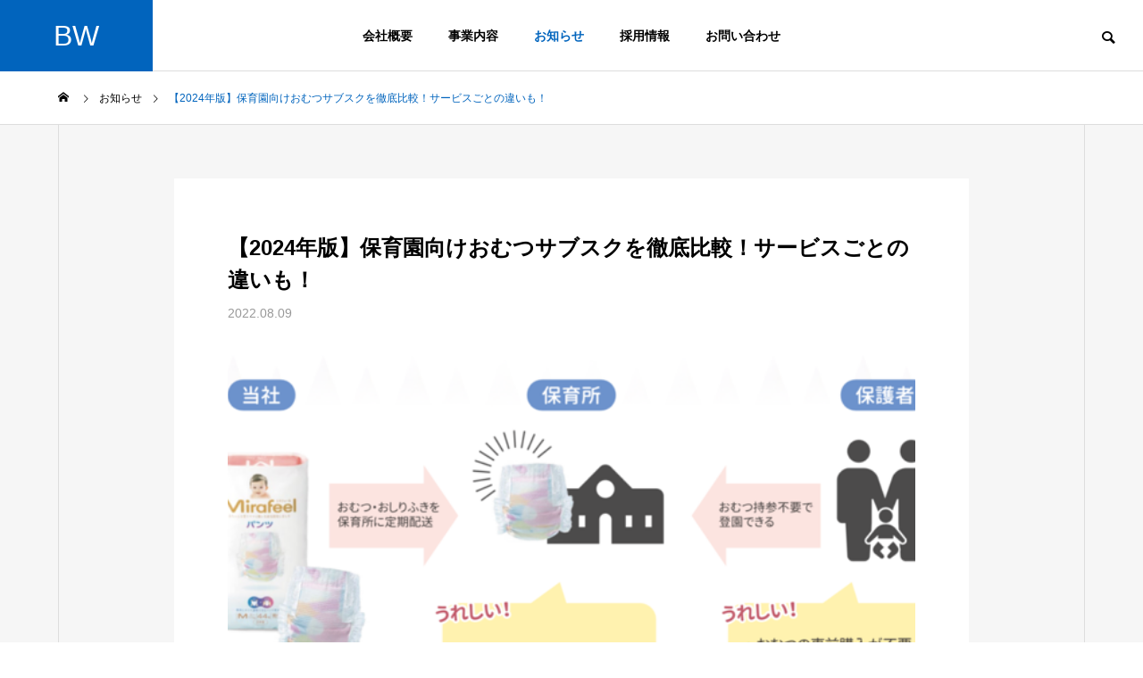

--- FILE ---
content_type: text/html; charset=UTF-8
request_url: https://about.bridge-well.com/news/2022-08-09-2100/
body_size: 95039
content:
<!DOCTYPE html><html class="pc" dir="ltr" lang="ja" prefix="og: https://ogp.me/ns#"><head><meta charset="UTF-8">
<!--[if IE]><meta http-equiv="X-UA-Compatible" content="IE=edge"><![endif]--><meta name="viewport" content="width=device-width"><title>【2024年版】保育園向けおむつサブスクを徹底比較！サービスごとの違いも！ - BW</title><meta name="description" content="SNSやニュースなどで話題の「おむつのサブスク」を導入する保育施設が増えています。"><link rel="pingback" href="https://about.bridge-well.com/xmlrpc.php"><meta name="description" content="SNSやニュースなどで話題の「おむつのサブスク」を導入する保育施設が増えています。保護者にも、保育施設にもメリ" /><meta name="robots" content="max-image-preview:large" /><link rel="canonical" href="https://about.bridge-well.com/news/2022-08-09-2100/" /><meta name="generator" content="All in One SEO (AIOSEO) 4.9.3" /><meta property="og:locale" content="ja_JP" /><meta property="og:site_name" content="BW - 株式会社ブリッジウェルの公式企業サイトです。会社概要、お知らせ、サービス紹介、採用情報などを掲載しています。" /><meta property="og:type" content="article" /><meta property="og:title" content="【2024年版】保育園向けおむつサブスクを徹底比較！サービスごとの違いも！ - BW" /><meta property="og:description" content="SNSやニュースなどで話題の「おむつのサブスク」を導入する保育施設が増えています。保護者にも、保育施設にもメリ" /><meta property="og:url" content="https://about.bridge-well.com/news/2022-08-09-2100/" /><meta property="og:image" content="https://about.bridge-well.com/wp-content/uploads/2021/11/1.91_1_logo.png" /><meta property="og:image:secure_url" content="https://about.bridge-well.com/wp-content/uploads/2021/11/1.91_1_logo.png" /><meta property="og:image:width" content="2500" /><meta property="og:image:height" content="1304" /><meta property="article:published_time" content="2022-08-09T12:01:38+00:00" /><meta property="article:modified_time" content="2024-10-04T03:44:49+00:00" /><meta property="article:publisher" content="https://www.facebook.com/BridgeWellJP/" /><meta name="twitter:card" content="summary" /><meta name="twitter:site" content="@bridgewelljp" /><meta name="twitter:title" content="【2024年版】保育園向けおむつサブスクを徹底比較！サービスごとの違いも！ - BW" /><meta name="twitter:description" content="SNSやニュースなどで話題の「おむつのサブスク」を導入する保育施設が増えています。保護者にも、保育施設にもメリ" /><meta name="twitter:image" content="https://www.about.bridge-well.com/wp-content/uploads/2021/11/cropped-c20815acc39aa8b49448db46ea9c8119.png" />
<script type="application/ld+json" class="aioseo-schema">{"@context":"https:\/\/schema.org","@graph":[{"@type":"BreadcrumbList","@id":"https:\/\/about.bridge-well.com\/news\/2022-08-09-2100\/#breadcrumblist","itemListElement":[{"@type":"ListItem","@id":"https:\/\/about.bridge-well.com#listItem","position":1,"name":"\u30db\u30fc\u30e0","item":"https:\/\/about.bridge-well.com","nextItem":{"@type":"ListItem","@id":"https:\/\/about.bridge-well.com\/news\/#listItem","name":"\u304a\u77e5\u3089\u305b"}},{"@type":"ListItem","@id":"https:\/\/about.bridge-well.com\/news\/#listItem","position":2,"name":"\u304a\u77e5\u3089\u305b","item":"https:\/\/about.bridge-well.com\/news\/","nextItem":{"@type":"ListItem","@id":"https:\/\/about.bridge-well.com\/news\/2022-08-09-2100\/#listItem","name":"\u30102024\u5e74\u7248\u3011\u4fdd\u80b2\u5712\u5411\u3051\u304a\u3080\u3064\u30b5\u30d6\u30b9\u30af\u3092\u5fb9\u5e95\u6bd4\u8f03\uff01\u30b5\u30fc\u30d3\u30b9\u3054\u3068\u306e\u9055\u3044\u3082\uff01"},"previousItem":{"@type":"ListItem","@id":"https:\/\/about.bridge-well.com#listItem","name":"\u30db\u30fc\u30e0"}},{"@type":"ListItem","@id":"https:\/\/about.bridge-well.com\/news\/2022-08-09-2100\/#listItem","position":3,"name":"\u30102024\u5e74\u7248\u3011\u4fdd\u80b2\u5712\u5411\u3051\u304a\u3080\u3064\u30b5\u30d6\u30b9\u30af\u3092\u5fb9\u5e95\u6bd4\u8f03\uff01\u30b5\u30fc\u30d3\u30b9\u3054\u3068\u306e\u9055\u3044\u3082\uff01","previousItem":{"@type":"ListItem","@id":"https:\/\/about.bridge-well.com\/news\/#listItem","name":"\u304a\u77e5\u3089\u305b"}}]},{"@type":"Organization","@id":"https:\/\/about.bridge-well.com\/#organization","name":"\u682a\u5f0f\u4f1a\u793e\u30d6\u30ea\u30c3\u30b8\u30a6\u30a7\u30eb","description":"\u682a\u5f0f\u4f1a\u793e\u30d6\u30ea\u30c3\u30b8\u30a6\u30a7\u30eb\u306e\u516c\u5f0f\u4f01\u696d\u30b5\u30a4\u30c8\u3067\u3059\u3002\u4f1a\u793e\u6982\u8981\u3001\u304a\u77e5\u3089\u305b\u3001\u30b5\u30fc\u30d3\u30b9\u7d39\u4ecb\u3001\u63a1\u7528\u60c5\u5831\u306a\u3069\u3092\u63b2\u8f09\u3057\u3066\u3044\u307e\u3059\u3002","url":"https:\/\/about.bridge-well.com\/","foundingDate":"2019-11-22","logo":{"@type":"ImageObject","url":"https:\/\/www.about.bridge-well.com\/wp-content\/uploads\/2021\/11\/cropped-c20815acc39aa8b49448db46ea9c8119.png","@id":"https:\/\/about.bridge-well.com\/news\/2022-08-09-2100\/#organizationLogo"},"image":{"@id":"https:\/\/about.bridge-well.com\/news\/2022-08-09-2100\/#organizationLogo"},"sameAs":["https:\/\/www.facebook.com\/BridgeWellJP\/","https:\/\/twitter.com\/bridgewelljp"]},{"@type":"WebPage","@id":"https:\/\/about.bridge-well.com\/news\/2022-08-09-2100\/#webpage","url":"https:\/\/about.bridge-well.com\/news\/2022-08-09-2100\/","name":"\u30102024\u5e74\u7248\u3011\u4fdd\u80b2\u5712\u5411\u3051\u304a\u3080\u3064\u30b5\u30d6\u30b9\u30af\u3092\u5fb9\u5e95\u6bd4\u8f03\uff01\u30b5\u30fc\u30d3\u30b9\u3054\u3068\u306e\u9055\u3044\u3082\uff01 - BW","description":"SNS\u3084\u30cb\u30e5\u30fc\u30b9\u306a\u3069\u3067\u8a71\u984c\u306e\u300c\u304a\u3080\u3064\u306e\u30b5\u30d6\u30b9\u30af\u300d\u3092\u5c0e\u5165\u3059\u308b\u4fdd\u80b2\u65bd\u8a2d\u304c\u5897\u3048\u3066\u3044\u307e\u3059\u3002\u4fdd\u8b77\u8005\u306b\u3082\u3001\u4fdd\u80b2\u65bd\u8a2d\u306b\u3082\u30e1\u30ea","inLanguage":"ja","isPartOf":{"@id":"https:\/\/about.bridge-well.com\/#website"},"breadcrumb":{"@id":"https:\/\/about.bridge-well.com\/news\/2022-08-09-2100\/#breadcrumblist"},"image":{"@type":"ImageObject","url":"https:\/\/about.bridge-well.com\/wp-content\/uploads\/2021\/12\/720x339_202111061107.png","@id":"https:\/\/about.bridge-well.com\/news\/2022-08-09-2100\/#mainImage","width":720,"height":339},"primaryImageOfPage":{"@id":"https:\/\/about.bridge-well.com\/news\/2022-08-09-2100\/#mainImage"},"datePublished":"2022-08-09T21:01:38+09:00","dateModified":"2024-10-04T12:44:49+09:00"},{"@type":"WebSite","@id":"https:\/\/about.bridge-well.com\/#website","url":"https:\/\/about.bridge-well.com\/","name":"\u682a\u5f0f\u4f1a\u793e\u30d6\u30ea\u30c3\u30b8\u30a6\u30a7\u30eb","alternateName":"BW","description":"\u682a\u5f0f\u4f1a\u793e\u30d6\u30ea\u30c3\u30b8\u30a6\u30a7\u30eb\u306e\u516c\u5f0f\u4f01\u696d\u30b5\u30a4\u30c8\u3067\u3059\u3002\u4f1a\u793e\u6982\u8981\u3001\u304a\u77e5\u3089\u305b\u3001\u30b5\u30fc\u30d3\u30b9\u7d39\u4ecb\u3001\u63a1\u7528\u60c5\u5831\u306a\u3069\u3092\u63b2\u8f09\u3057\u3066\u3044\u307e\u3059\u3002","inLanguage":"ja","publisher":{"@id":"https:\/\/about.bridge-well.com\/#organization"}}]}</script><link rel='dns-prefetch' href='//use.fontawesome.com' /><link rel="alternate" type="application/rss+xml" title="BW &raquo; フィード" href="https://about.bridge-well.com/feed/" /><link rel="alternate" type="application/rss+xml" title="BW &raquo; コメントフィード" href="https://about.bridge-well.com/comments/feed/" /><link rel="alternate" title="oEmbed (JSON)" type="application/json+oembed" href="https://about.bridge-well.com/wp-json/oembed/1.0/embed?url=https%3A%2F%2Fabout.bridge-well.com%2Fnews%2F2022-08-09-2100%2F" /><link rel="alternate" title="oEmbed (XML)" type="text/xml+oembed" href="https://about.bridge-well.com/wp-json/oembed/1.0/embed?url=https%3A%2F%2Fabout.bridge-well.com%2Fnews%2F2022-08-09-2100%2F&#038;format=xml" />
<script src="//www.googletagmanager.com/gtag/js?id=G-3X4S0W1MZL"  data-cfasync="false" data-wpfc-render="false" type="text/javascript" async></script>
<script data-cfasync="false" data-wpfc-render="false" type="text/javascript">var mi_version='9.11.1';var mi_track_user=true;var mi_no_track_reason='';var MonsterInsightsDefaultLocations={"page_location":"https:\/\/about.bridge-well.com\/news\/2022-08-09-2100\/"};if(typeof MonsterInsightsPrivacyGuardFilter==='function'){var MonsterInsightsLocations=(typeof MonsterInsightsExcludeQuery==='object')?MonsterInsightsPrivacyGuardFilter(MonsterInsightsExcludeQuery):MonsterInsightsPrivacyGuardFilter(MonsterInsightsDefaultLocations);}else{var MonsterInsightsLocations=(typeof MonsterInsightsExcludeQuery==='object')?MonsterInsightsExcludeQuery:MonsterInsightsDefaultLocations;}
var disableStrs=['ga-disable-G-3X4S0W1MZL',];function __gtagTrackerIsOptedOut(){for(var index=0;index<disableStrs.length;index++){if(document.cookie.indexOf(disableStrs[index]+'=true')>-1){return true;}}
return false;}
if(__gtagTrackerIsOptedOut()){for(var index=0;index<disableStrs.length;index++){window[disableStrs[index]]=true;}}
function __gtagTrackerOptout(){for(var index=0;index<disableStrs.length;index++){document.cookie=disableStrs[index]+'=true; expires=Thu, 31 Dec 2099 23:59:59 UTC; path=/';window[disableStrs[index]]=true;}}
if('undefined'===typeof gaOptout){function gaOptout(){__gtagTrackerOptout();}}
window.dataLayer=window.dataLayer||[];window.MonsterInsightsDualTracker={helpers:{},trackers:{},};if(mi_track_user){function __gtagDataLayer(){dataLayer.push(arguments);}
function __gtagTracker(type,name,parameters){if(!parameters){parameters={};}
if(parameters.send_to){__gtagDataLayer.apply(null,arguments);return;}
if(type==='event'){parameters.send_to=monsterinsights_frontend.v4_id;var hookName=name;if(typeof parameters['event_category']!=='undefined'){hookName=parameters['event_category']+':'+name;}
if(typeof MonsterInsightsDualTracker.trackers[hookName]!=='undefined'){MonsterInsightsDualTracker.trackers[hookName](parameters);}else{__gtagDataLayer('event',name,parameters);}}else{__gtagDataLayer.apply(null,arguments);}}
__gtagTracker('js',new Date());__gtagTracker('set',{'developer_id.dZGIzZG':true,});if(MonsterInsightsLocations.page_location){__gtagTracker('set',MonsterInsightsLocations);}
__gtagTracker('config','G-3X4S0W1MZL',{"forceSSL":"true","link_attribution":"true"});window.gtag=__gtagTracker;(function(){var noopfn=function(){return null;};var newtracker=function(){return new Tracker();};var Tracker=function(){return null;};var p=Tracker.prototype;p.get=noopfn;p.set=noopfn;p.send=function(){var args=Array.prototype.slice.call(arguments);args.unshift('send');__gaTracker.apply(null,args);};var __gaTracker=function(){var len=arguments.length;if(len===0){return;}
var f=arguments[len-1];if(typeof f!=='object'||f===null||typeof f.hitCallback!=='function'){if('send'===arguments[0]){var hitConverted,hitObject=false,action;if('event'===arguments[1]){if('undefined'!==typeof arguments[3]){hitObject={'eventAction':arguments[3],'eventCategory':arguments[2],'eventLabel':arguments[4],'value':arguments[5]?arguments[5]:1,}}}
if('pageview'===arguments[1]){if('undefined'!==typeof arguments[2]){hitObject={'eventAction':'page_view','page_path':arguments[2],}}}
if(typeof arguments[2]==='object'){hitObject=arguments[2];}
if(typeof arguments[5]==='object'){Object.assign(hitObject,arguments[5]);}
if('undefined'!==typeof arguments[1].hitType){hitObject=arguments[1];if('pageview'===hitObject.hitType){hitObject.eventAction='page_view';}}
if(hitObject){action='timing'===arguments[1].hitType?'timing_complete':hitObject.eventAction;hitConverted=mapArgs(hitObject);__gtagTracker('event',action,hitConverted);}}
return;}
function mapArgs(args){var arg,hit={};var gaMap={'eventCategory':'event_category','eventAction':'event_action','eventLabel':'event_label','eventValue':'event_value','nonInteraction':'non_interaction','timingCategory':'event_category','timingVar':'name','timingValue':'value','timingLabel':'event_label','page':'page_path','location':'page_location','title':'page_title','referrer':'page_referrer',};for(arg in args){if(!(!args.hasOwnProperty(arg)||!gaMap.hasOwnProperty(arg))){hit[gaMap[arg]]=args[arg];}else{hit[arg]=args[arg];}}
return hit;}
try{f.hitCallback();}catch(ex){}};__gaTracker.create=newtracker;__gaTracker.getByName=newtracker;__gaTracker.getAll=function(){return[];};__gaTracker.remove=noopfn;__gaTracker.loaded=true;window['__gaTracker']=__gaTracker;})();}else{console.log("");(function(){function __gtagTracker(){return null;}
window['__gtagTracker']=__gtagTracker;window['gtag']=__gtagTracker;})();}</script><link rel="stylesheet" href="https://about.bridge-well.com/wp-content/cache/tcd/common.css" type="text/css" media="all">
<style>.wp-block-font-awesome-icon svg:before,.wp-rich-text-font-awesome-icon svg:before{content:unset}.wp-block-font-awesome-icon svg:before,.wp-rich-text-font-awesome-icon svg:before{content:unset}@font-face{font-family:"FontAwesome";font-display:block;src:url("https://use.fontawesome.com/releases/v5.15.4/webfonts/fa-brands-400.eot"),url("https://use.fontawesome.com/releases/v5.15.4/webfonts/fa-brands-400.eot?#iefix") format("embedded-opentype"),url("https://use.fontawesome.com/releases/v5.15.4/webfonts/fa-brands-400.woff2") format("woff2"),url("https://use.fontawesome.com/releases/v5.15.4/webfonts/fa-brands-400.woff") format("woff"),url("https://use.fontawesome.com/releases/v5.15.4/webfonts/fa-brands-400.ttf") format("truetype"),url("https://use.fontawesome.com/releases/v5.15.4/webfonts/fa-brands-400.svg#fontawesome") format("svg")}@font-face{font-family:"FontAwesome";font-display:block;src:url("https://use.fontawesome.com/releases/v5.15.4/webfonts/fa-solid-900.eot"),url("https://use.fontawesome.com/releases/v5.15.4/webfonts/fa-solid-900.eot?#iefix") format("embedded-opentype"),url("https://use.fontawesome.com/releases/v5.15.4/webfonts/fa-solid-900.woff2") format("woff2"),url("https://use.fontawesome.com/releases/v5.15.4/webfonts/fa-solid-900.woff") format("woff"),url("https://use.fontawesome.com/releases/v5.15.4/webfonts/fa-solid-900.ttf") format("truetype"),url("https://use.fontawesome.com/releases/v5.15.4/webfonts/fa-solid-900.svg#fontawesome") format("svg")}@font-face{font-family:"FontAwesome";font-display:block;src:url("https://use.fontawesome.com/releases/v5.15.4/webfonts/fa-regular-400.eot"),url("https://use.fontawesome.com/releases/v5.15.4/webfonts/fa-regular-400.eot?#iefix") format("embedded-opentype"),url("https://use.fontawesome.com/releases/v5.15.4/webfonts/fa-regular-400.woff2") format("woff2"),url("https://use.fontawesome.com/releases/v5.15.4/webfonts/fa-regular-400.woff") format("woff"),url("https://use.fontawesome.com/releases/v5.15.4/webfonts/fa-regular-400.ttf") format("truetype"),url("https://use.fontawesome.com/releases/v5.15.4/webfonts/fa-regular-400.svg#fontawesome") format("svg");unicode-range:U+F004-F005,U+F007,U+F017,U+F022,U+F024,U+F02E,U+F03E,U+F044,U+F057-F059,U+F06E,U+F070,U+F075,U+F07B-F07C,U+F080,U+F086,U+F089,U+F094,U+F09D,U+F0A0,U+F0A4-F0A7,U+F0C5,U+F0C7-F0C8,U+F0E0,U+F0EB,U+F0F3,U+F0F8,U+F0FE,U+F111,U+F118-F11A,U+F11C,U+F133,U+F144,U+F146,U+F14A,U+F14D-F14E,U+F150-F152,U+F15B-F15C,U+F164-F165,U+F185-F186,U+F191-F192,U+F1AD,U+F1C1-F1C9,U+F1CD,U+F1D8,U+F1E3,U+F1EA,U+F1F6,U+F1F9,U+F20A,U+F247-F249,U+F24D,U+F254-F25B,U+F25D,U+F267,U+F271-F274,U+F279,U+F28B,U+F28D,U+F2B5-F2B6,U+F2B9,U+F2BB,U+F2BD,U+F2C1-F2C2,U+F2D0,U+F2D2,U+F2DC,U+F2ED,U+F328,U+F358-F35B,U+F3A5,U+F3D1,U+F410,U+F4AD}@font-face{font-family:"FontAwesome";font-display:block;src:url("https://use.fontawesome.com/releases/v5.15.4/webfonts/fa-brands-400.eot"),url("https://use.fontawesome.com/releases/v5.15.4/webfonts/fa-brands-400.eot?#iefix") format("embedded-opentype"),url("https://use.fontawesome.com/releases/v5.15.4/webfonts/fa-brands-400.woff2") format("woff2"),url("https://use.fontawesome.com/releases/v5.15.4/webfonts/fa-brands-400.woff") format("woff"),url("https://use.fontawesome.com/releases/v5.15.4/webfonts/fa-brands-400.ttf") format("truetype"),url("https://use.fontawesome.com/releases/v5.15.4/webfonts/fa-brands-400.svg#fontawesome") format("svg")}@font-face{font-family:"FontAwesome";font-display:block;src:url("https://use.fontawesome.com/releases/v5.15.4/webfonts/fa-solid-900.eot"),url("https://use.fontawesome.com/releases/v5.15.4/webfonts/fa-solid-900.eot?#iefix") format("embedded-opentype"),url("https://use.fontawesome.com/releases/v5.15.4/webfonts/fa-solid-900.woff2") format("woff2"),url("https://use.fontawesome.com/releases/v5.15.4/webfonts/fa-solid-900.woff") format("woff"),url("https://use.fontawesome.com/releases/v5.15.4/webfonts/fa-solid-900.ttf") format("truetype"),url("https://use.fontawesome.com/releases/v5.15.4/webfonts/fa-solid-900.svg#fontawesome") format("svg")}@font-face{font-family:"FontAwesome";font-display:block;src:url("https://use.fontawesome.com/releases/v5.15.4/webfonts/fa-regular-400.eot"),url("https://use.fontawesome.com/releases/v5.15.4/webfonts/fa-regular-400.eot?#iefix") format("embedded-opentype"),url("https://use.fontawesome.com/releases/v5.15.4/webfonts/fa-regular-400.woff2") format("woff2"),url("https://use.fontawesome.com/releases/v5.15.4/webfonts/fa-regular-400.woff") format("woff"),url("https://use.fontawesome.com/releases/v5.15.4/webfonts/fa-regular-400.ttf") format("truetype"),url("https://use.fontawesome.com/releases/v5.15.4/webfonts/fa-regular-400.svg#fontawesome") format("svg");unicode-range:U+F004-F005,U+F007,U+F017,U+F022,U+F024,U+F02E,U+F03E,U+F044,U+F057-F059,U+F06E,U+F070,U+F075,U+F07B-F07C,U+F080,U+F086,U+F089,U+F094,U+F09D,U+F0A0,U+F0A4-F0A7,U+F0C5,U+F0C7-F0C8,U+F0E0,U+F0EB,U+F0F3,U+F0F8,U+F0FE,U+F111,U+F118-F11A,U+F11C,U+F133,U+F144,U+F146,U+F14A,U+F14D-F14E,U+F150-F152,U+F15B-F15C,U+F164-F165,U+F185-F186,U+F191-F192,U+F1AD,U+F1C1-F1C9,U+F1CD,U+F1D8,U+F1E3,U+F1EA,U+F1F6,U+F1F9,U+F20A,U+F247-F249,U+F24D,U+F254-F25B,U+F25D,U+F267,U+F271-F274,U+F279,U+F28B,U+F28D,U+F2B5-F2B6,U+F2B9,U+F2BB,U+F2BD,U+F2C1-F2C2,U+F2D0,U+F2D2,U+F2DC,U+F2ED,U+F328,U+F358-F35B,U+F3A5,U+F3D1,U+F410,U+F4AD}body{font-size:16px}.common_headline{font-size:36px !important}@media screen and (max-width:750px){body{font-size:14px}.common_headline{font-size:20px !important}}body,input,textarea{font-family:Arial,"ヒラギノ角ゴ ProN W3","Hiragino Kaku Gothic ProN","メイリオ",Meiryo,sans-serif}.rich_font,.p-vertical{font-family:Arial,"ヒラギノ角ゴ ProN W3","Hiragino Kaku Gothic ProN","メイリオ",Meiryo,sans-serif;font-weight:600}.rich_font_type1{font-family:Arial,"ヒラギノ角ゴ ProN W3","Hiragino Kaku Gothic ProN","メイリオ",Meiryo,sans-serif;font-weight:600}.rich_font_type2{font-family:Arial,"Hiragino Sans","ヒラギノ角ゴ ProN","Hiragino Kaku Gothic ProN","游ゴシック",YuGothic,"メイリオ",Meiryo,sans-serif;font-weight:600}.rich_font_type3{font-family:"Times New Roman","游明朝","Yu Mincho","游明朝体","YuMincho","ヒラギノ明朝 Pro W3","Hiragino Mincho Pro","HiraMinProN-W3","HGS明朝E","ＭＳ Ｐ明朝","MS PMincho",serif;font-weight:600}.square_headline .headline{font-size:24px}.square_headline .sub_headline{font-size:14px}@media screen and (max-width:750px){.square_headline .headline{font-size:18px}.square_headline .sub_headline{font-size:12px}}.pc body.use_header_fix #header:after{background:rgba(255,255,255,1)}.pc body.use_header_fix #header:hover:after{background:rgba(255,255,255,1)}#header_logo a{background:rgba(1,100,189,1)}#header_logo .logo_text{color:#fff !important;font-size:32px}#footer_logo .logo_text{font-size:32px}@media screen and (max-width:1201px){#header_logo .logo_text{font-size:24px}#footer_logo .logo_text{font-size:24px}}#global_menu>ul>li>a:hover,body.single #global_menu>ul>li.current-menu-item>a,body.single #global_menu>ul>li.active>a,#header.active #global_menu>ul>li.current-menu-item>a,#header.active #global_menu>ul>li.active>a,body.hide_header_image #global_menu>ul>li.current-menu-item>a,body.no_index_header_content #global_menu>ul>li.current-menu-item>a{color:#0164bd !important}#global_menu ul ul a{color:#fff;background:#0164bd}#global_menu ul ul a:hover{color:#fff;background:#00729f}#global_menu ul ul li.menu-item-has-children>a:before{color:#fff}.mobile #header:after{background:rgba(255,255,255,.5)}.mobile #header:hover:after{background:rgba(255,255,255,1)}.mobile body.home.no_index_header_content #header{background:rgba(255,255,255,1)}#drawer_menu{color:#fff;background:#000}#drawer_menu a{color:#fff}#drawer_menu a:hover{color:#00729f}#mobile_menu a{color:#fff;border-color:#444}#mobile_menu li li a{background:#333}#mobile_menu a:hover,#drawer_menu .close_button:hover,#mobile_menu .child_menu_button:hover{color:#fff;background:#444}#mobile_menu .child_menu_button .icon:before,#mobile_menu .child_menu_button:hover .icon:before{color:#fff}.megamenu .headline_area div.head .headline{font-size:24px}.megamenu_b .service_item_list .item a:after{background:rgba(0,0,0,.5)}#footer_banner a{color:#fff !important}#footer_banner .title{font-size:24px}#footer_banner .sub_title{font-size:14px}@media screen and (max-width:750px){#footer_banner .title{font-size:18px}#footer_banner .sub_title{font-size:12px}}a{color:#000}#footer_menu .footer_menu li:first-of-type a,#return_top2 a:hover:before,#bread_crumb,#bread_crumb li.last,.tcd_banner_widget .headline,.post_slider_widget .slick-arrow:hover:before,#post_title2 .title,#service_banner .main_title,.megamenu .headline_area div.head .headline,.news_category_list li.active a,.news_category_sort_button li.active a,.sns_button_list.color_type2 li.contact a:before,.tab_content_top .tab .item.active,.cb_tab_content .tab_content_bottom .title,.cb_headline .headline,.faq_list .question.active,.faq_list .question:hover,.author_profile .author_link li.contact a:before,.author_profile .author_link li.user_url a:before{color:#0164bd}.square_headline,.page_navi span.current,#post_pagination p,#comment_tab li.active a,.news_category_list li.active a:before,.news_category_sort_button li.active a:before,.tab_content_bottom .slick-dots button:hover:before,.tab_content_bottom .slick-dots .slick-active button:before,.faq_list .question.active:before,.faq_list .question:hover:before,.faq_list .question:hover:after,#return_top a{background:#0164bd}.page_navi span.current,#post_pagination p,.design_headline2 span.title,#post_title2 .title,.project_list .category,#project_title_area .category{border-color:#0164bd}.category_list_widget li.current-menu-item a,.category_list_widget li.current-menu-parent a{background:rgba(1,100,189,.5);border-color:#fff;color:#fff}a:hover,#footer_top a:hover,#footer_social_link li a:hover:before,#footer_menu .footer_menu li:first-of-type a:hover,#next_prev_post a:hover,#bread_crumb li a:hover,#bread_crumb li.home a:hover:before,.single_copy_title_url_btn:hover,.tcdw_search_box_widget .search_area .search_button:hover:before,.widget_tab_post_list_button div:hover,#single_author_title_area .author_link li a:hover:before,.author_profile a:hover,#post_meta_bottom a:hover,.cardlink_title a:hover,.comment a:hover,.comment_form_wrapper a:hover,#searchform .submit_button:hover:before,.p-dropdown__title:hover:after{color:#00729f}.page_navi a:hover,#post_pagination a:hover,#p_readmore .button:hover,.c-pw__btn:hover,#comment_tab li a:hover,#submit_comment:hover,#cancel_comment_reply a:hover,#wp-calendar #prev a:hover,#wp-calendar #next a:hover,#wp-calendar td a:hover,#comment_tab li a:hover,#return_top a:hover{background-color:#00729f}.page_navi a:hover,#post_pagination a:hover,#comment_textarea textarea:focus,.c-pw__box-input:focus{border-color:#00729f}.post_content a,.custom-html-widget a{color:#000}.post_content a:hover,.custom-html-widget a:hover{color:#00729f}.design_button.type1 a{color:#fff !important;background:#0164bd}.design_button.type1 a:hover{color:#fff !important;background:#00729f}.cat_id31{background-color:#0164bd}.cat_id31:hover{background-color:#00729f}.news_cat_id6{background-color:#0164bd}.news_cat_id6:hover{background-color:#00729f}.news_cat_id24{background-color:#e69a1f}.news_cat_id24:hover{background-color:#ffb84d}.news_cat_id28{background-color:#5ba9d4}.news_cat_id28:hover{background-color:#8ecaf0}.news_cat_id30{background-color:#004a73}.news_cat_id30:hover{background-color:#00729f}.contact7_must{background:#ff1a00}.contact7_optional{background:#999}.contact7_must,.contact7_optional{color:#fff;border-radius:3px;font-size:10px;margin-left:10px;padding:5px 10px;letter-spacing:2px}table{width:100%}.scroll{overflow:auto;white-space:nowrap}.scroll::-webkit-scrollbar{height:15px}.scroll::-webkit-scrollbar-track{background:#f1f1f1}.scroll::-webkit-scrollbar-thumb{background:#bbb}.styled_h2{font-size:26px !important;text-align:left;color:#fff;background:#000;border-top:0 solid #ddd;border-bottom:0 solid #ddd;border-left:0 solid #ddd;border-right:0 solid #ddd;padding:15px !important;margin:0 0 30px !important}.styled_h3{font-size:22px !important;text-align:left;color:#000;border-top:0 solid #ddd;border-bottom:0 solid #ddd;border-left:2px solid #000;border-right:0 solid #ddd;padding:6px 0 6px 16px !important;margin:0 0 30px !important}.styled_h4{font-size:18px !important;text-align:left;color:#000;border-top:0 solid #ddd;border-bottom:1px solid #ddd;border-left:0 solid #ddd;border-right:0 solid #ddd;padding:3px 0 3px 20px !important;margin:0 0 30px !important}.styled_h5{font-size:14px !important;text-align:left;color:#000;border-top:0 solid #ddd;border-bottom:1px solid #ddd;border-left:0 solid #ddd;border-right:0 solid #ddd;padding:3px 0 3px 24px !important;margin:0 0 30px !important}.q_custom_button1{color:#fff !important;border-color:rgba(83,83,83,1)}.q_custom_button1.animation_type1{background:#535353}.q_custom_button1:hover,.q_custom_button1:focus{color:#fff !important;border-color:rgba(125,125,125,1)}.q_custom_button1.animation_type1:hover{background:#7d7d7d}.q_custom_button1:before{background:#7d7d7d}.q_custom_button2{color:#fff !important;border-color:rgba(83,83,83,1)}.q_custom_button2.animation_type1{background:#535353}.q_custom_button2:hover,.q_custom_button2:focus{color:#fff !important;border-color:rgba(125,125,125,1)}.q_custom_button2.animation_type1:hover{background:#7d7d7d}.q_custom_button2:before{background:#7d7d7d}.speech_balloon_left1 .speach_balloon_text{background-color:#ffdfdf;border-color:#ffdfdf;color:#000}.speech_balloon_left1 .speach_balloon_text:before{border-right-color:#ffdfdf}.speech_balloon_left1 .speach_balloon_text:after{border-right-color:#ffdfdf}.speech_balloon_left2 .speach_balloon_text{background-color:#fff;border-color:#ff5353;color:#000}.speech_balloon_left2 .speach_balloon_text:before{border-right-color:#ff5353}.speech_balloon_left2 .speach_balloon_text:after{border-right-color:#fff}.speech_balloon_right1 .speach_balloon_text{background-color:#ccf4ff;border-color:#ccf4ff;color:#000}.speech_balloon_right1 .speach_balloon_text:before{border-left-color:#ccf4ff}.speech_balloon_right1 .speach_balloon_text:after{border-left-color:#ccf4ff}.speech_balloon_right2 .speach_balloon_text{background-color:#fff;border-color:#0789b5;color:#000}.speech_balloon_right2 .speach_balloon_text:before{border-left-color:#0789b5}.speech_balloon_right2 .speach_balloon_text:after{border-left-color:#fff}.qt_google_map .pb_googlemap_custom-overlay-inner{background:#0164bd;color:#fff}.qt_google_map .pb_googlemap_custom-overlay-inner:after{border-color:#0164bd transparent transparent}#post_title .title{font-size:24px}#recent_news .headline{font-size:24px}@media screen and (max-width:750px){#post_title .title{font-size:18px}#recent_news .headline{font-size:18px}}#site_loader_logo_inner .message{font-size:16px;color:#000}#site_loader_logo_inner i{background:#000}#site_loader_logo_inner .catch{font-size:36px;color:#000}@media screen and (max-width:1100px){#site_loader_logo_inner .catch{font-size:28px}}@media screen and (max-width:750px){#site_loader_logo_inner .message{font-size:14px}#site_loader_logo_inner .catch{font-size:20px}}</style><link rel='stylesheet' id='font-awesome-official-css' href='https://use.fontawesome.com/releases/v5.15.4/css/all.css' type='text/css' media='all' integrity="sha384-DyZ88mC6Up2uqS4h/KRgHuoeGwBcD4Ng9SiP4dIRy0EXTlnuz47vAwmeGwVChigm" crossorigin="anonymous" /><link rel='stylesheet' id='font-awesome-official-v4shim-css' href='https://use.fontawesome.com/releases/v5.15.4/css/v4-shims.css' type='text/css' media='all' integrity="sha384-Vq76wejb3QJM4nDatBa5rUOve+9gkegsjCebvV/9fvXlGWo4HCMR4cJZjjcF6Viv" crossorigin="anonymous" />
<script type="text/javascript" src="https://about.bridge-well.com/wp-includes/js/jquery/jquery.min.js" id="jquery-core-js"></script>
<script type="text/javascript" src="https://about.bridge-well.com/wp-includes/js/jquery/jquery-migrate.min.js" id="jquery-migrate-js"></script>
<script type="text/javascript" src="https://about.bridge-well.com/wp-content/plugins/google-analytics-for-wordpress/assets/js/frontend-gtag.min.js" id="monsterinsights-frontend-script-js" async="async" data-wp-strategy="async"></script>
<script data-cfasync="false" data-wpfc-render="false" type="text/javascript" id='monsterinsights-frontend-script-js-extra'>var monsterinsights_frontend={"js_events_tracking":"true","download_extensions":"doc,pdf,ppt,zip,xls,docx,pptx,xlsx","inbound_paths":"[{\"path\":\"\\\/go\\\/\",\"label\":\"affiliate\"},{\"path\":\"\\\/recommend\\\/\",\"label\":\"affiliate\"}]","home_url":"https:\/\/about.bridge-well.com","hash_tracking":"false","v4_id":"G-3X4S0W1MZL"};</script>
<script data-cfasync="false" data-wpfc-render="false" type="text/javascript" id='monsterinsights-frontend-script-js-extra'>var monsterinsights_frontend={"js_events_tracking":"true","download_extensions":"doc,pdf,ppt,zip,xls,docx,pptx,xlsx","inbound_paths":"[{\"path\":\"\\\/go\\\/\",\"label\":\"affiliate\"},{\"path\":\"\\\/recommend\\\/\",\"label\":\"affiliate\"}]","home_url":"https:\/\/about.bridge-well.com","hash_tracking":"false","v4_id":"G-3X4S0W1MZL"};</script><link rel="https://api.w.org/" href="https://about.bridge-well.com/wp-json/" /><link rel="alternate" title="JSON" type="application/json" href="https://about.bridge-well.com/wp-json/wp/v2/news/271" /><link rel='shortlink' href='https://about.bridge-well.com/?p=271' /><meta name="cdp-version" content="1.5.0" /><link rel="stylesheet" media="screen and (max-width:1201px)" href="https://about.bridge-well.com/wp-content/themes/solaris_tcd088/css/footer-bar.css?ver=2.11"><script src="https://about.bridge-well.com/wp-content/themes/solaris_tcd088/js/jquery.easing.1.4.js?ver=2.11"></script>
<script src="https://about.bridge-well.com/wp-content/themes/solaris_tcd088/js/jscript.js?ver=2.11"></script>
<script src="https://about.bridge-well.com/wp-content/themes/solaris_tcd088/js/tcd_cookie.js?ver=2.11"></script>
<script src="https://about.bridge-well.com/wp-content/themes/solaris_tcd088/js/comment.js?ver=2.11"></script>
<script src="https://about.bridge-well.com/wp-content/themes/solaris_tcd088/js/parallax.js?ver=2.11"></script><script src="https://about.bridge-well.com/wp-content/themes/solaris_tcd088/js/simplebar.min.js?ver=2.11"></script><script src="https://about.bridge-well.com/wp-content/themes/solaris_tcd088/js/header_fix.js?ver=2.11"></script><script type="text/javascript">jQuery(document).ready(function($){if($('.megamenu_a .slider').length){$('.megamenu_a .slider').slick({infinite:true,dots:false,arrows:false,slidesToShow:3,slidesToScroll:1,swipeToSlide:true,touchThreshold:20,adaptiveHeight:false,pauseOnHover:true,autoplay:true,fade:false,easing:'easeOutExpo',speed:700,autoplaySpeed:5000});$('.megamenu_a .prev_item').on('click',function(){$(this).closest('.megamenu_a').find('.slider').slick('slickPrev');});$('.megamenu_a .next_item').on('click',function(){$(this).closest('.megamenu_a').find('.slider').slick('slickNext');});};if($('.megamenu_b .service_list_area').length){$(".megamenu_b .service_item_list .item").hover(function(){$(this).siblings().removeClass('active');$(this).addClass('active');service_id=$(this).data('service-id');$(this).closest('.service_list_area').find('.service_image_list .image').removeClass('active');$('#'+service_id).addClass('active');},function(){$(this).removeClass('active');});};});</script><link rel="icon" href="https://about.bridge-well.com/wp-content/uploads/2021/11/cropped-c20815acc39aa8b49448db46ea9c8119-32x32.png" sizes="32x32" /><link rel="icon" href="https://about.bridge-well.com/wp-content/uploads/2021/11/cropped-c20815acc39aa8b49448db46ea9c8119-192x192.png" sizes="192x192" /><link rel="apple-touch-icon" href="https://about.bridge-well.com/wp-content/uploads/2021/11/cropped-c20815acc39aa8b49448db46ea9c8119-180x180.png" /><meta name="msapplication-TileImage" content="https://about.bridge-well.com/wp-content/uploads/2021/11/cropped-c20815acc39aa8b49448db46ea9c8119-270x270.png" /></head><body id="body" class="wp-singular news-template-default single single-news postid-271 wp-embed-responsive wp-theme-solaris_tcd088 use_header_fix use_mobile_header_fix"><header id="header"><div id="header_logo"><p class="logo">
<a href="https://about.bridge-well.com/" title="BW">
<span class="logo_text">BW</span>
</a></p></div><div id="header_search"><div id="header_search_button"></div><form role="search" method="get" id="header_searchform" action="https://about.bridge-well.com"><div class="input_area"><input type="text" value="" id="header_search_input" name="s" autocomplete="off"></div><div class="button"><label for="header_search_button"></label><input type="submit" id="header_search_button" value=""></div></form></div>
<a id="global_menu_button" href="#"><span></span><span></span><span></span></a><nav id="global_menu"><ul id="menu-%e3%83%98%e3%83%83%e3%83%80%e3%83%bc%e3%83%a1%e3%83%8b%e3%83%a5%e3%83%bc" class="menu"><li id="menu-item-475" class="menu-item menu-item-type-post_type menu-item-object-company menu-item-has-children menu-item-475 "><a href="https://about.bridge-well.com/company/profile/" class="megamenu_button type4" data-megamenu="js-megamenu475">会社概要</a><ul class="sub-menu"><li id="menu-item-481" class="menu-item menu-item-type-post_type menu-item-object-company menu-item-481 "><a href="https://about.bridge-well.com/company/profile/">会社概要</a></li><li id="menu-item-480" class="menu-item menu-item-type-post_type menu-item-object-company menu-item-480 "><a href="https://about.bridge-well.com/company/vision-mission-value/">経営理念</a></li><li id="menu-item-482" class="menu-item menu-item-type-post_type menu-item-object-company menu-item-482 "><a href="https://about.bridge-well.com/company/history/">沿革</a></li><li id="menu-item-479" class="menu-item menu-item-type-post_type menu-item-object-company menu-item-479 "><a href="https://about.bridge-well.com/company/access/">アクセス</a></li></ul></li><li id="menu-item-476" class="menu-item menu-item-type-post_type_archive menu-item-object-service menu-item-has-children menu-item-476 "><a href="https://about.bridge-well.com/business/" class="megamenu_button type3" data-megamenu="js-megamenu476">事業内容</a><ul class="sub-menu"><li id="menu-item-483" class="menu-item menu-item-type-post_type menu-item-object-service menu-item-483 "><a href="https://about.bridge-well.com/business/nursery/">保育関連事業</a></li><li id="menu-item-484" class="menu-item menu-item-type-post_type menu-item-object-service menu-item-484 "><a href="https://about.bridge-well.com/business/food/">食品商社事業</a></li><li id="menu-item-485" class="menu-item menu-item-type-post_type menu-item-object-service menu-item-485 "><a href="https://about.bridge-well.com/business/chemical/">化学品商社事業</a></li><li id="menu-item-486" class="menu-item menu-item-type-post_type menu-item-object-service menu-item-486 "><a href="https://about.bridge-well.com/business/consulting/">コンサルティング事業</a></li></ul></li><li id="menu-item-478" class="menu-item menu-item-type-post_type_archive menu-item-object-news menu-item-478 current-menu-item"><a href="https://about.bridge-well.com/news/">お知らせ</a></li><li id="menu-item-450" class="menu-item menu-item-type-custom menu-item-object-custom menu-item-450 "><a href="https://arwrk.net/recruit/bridgewell">採用情報</a></li><li id="menu-item-477" class="menu-item menu-item-type-post_type menu-item-object-company menu-item-477 "><a href="https://about.bridge-well.com/company/inquiry/">お問い合わせ</a></li></ul></nav><div class="megamenu megamenu_c" id="js-megamenu475"><div class="megamenu_inner"><div class="headline_area"><div class="head"><a href="https://about.bridge-well.com/company/"><span class="headline rich_font">Corporate Profile</span><span class="sub_headline">企業案内</span></a></div></div><div class="company_list_area"><div class="item">
<a class="image_link animate_background" href="https://about.bridge-well.com/company/profile/"><div class="title rich_font"><span class="main_title">会社概要</span><span class="sub_title">Profile</span></div><div class="image_wrap"><div class="image" style="background:url(https://about.bridge-well.com/wp-content/uploads/2021/11/img_202111202032-516x294.jpg) no-repeat center center; background-size:cover;"></div></div>
</a></div><div class="item">
<a class="image_link animate_background" href="https://about.bridge-well.com/company/vision-mission-value/"><div class="title rich_font"><span class="main_title">経営理念</span><span class="sub_title">Philosophy</span></div><div class="image_wrap"><div class="image" style="background:url(https://about.bridge-well.com/wp-content/uploads/2024/12/5a79e78945a559d13c4083b697806d60-516x294.webp) no-repeat center center; background-size:cover;"></div></div>
</a></div><div class="item">
<a class="image_link animate_background" href="https://about.bridge-well.com/company/history/"><div class="title rich_font"><span class="main_title">沿革</span><span class="sub_title">History</span></div><div class="image_wrap"><div class="image" style="background:url(https://about.bridge-well.com/wp-content/uploads/2021/11/img_202111202026-516x294.jpg) no-repeat center center; background-size:cover;"></div></div>
</a></div><div class="item">
<a class="image_link animate_background" href="https://about.bridge-well.com/company/access/"><div class="title rich_font"><span class="main_title">アクセス</span><span class="sub_title">Access</span></div><div class="image_wrap"><div class="image" style="background:url(https://about.bridge-well.com/wp-content/uploads/2021/11/1743998798-96dea6a346314f207c366a15a09e123e-516x294.jpeg) no-repeat center center; background-size:cover;"></div></div>
</a></div></div></div></div><div class="megamenu megamenu_b" id="js-megamenu476"><div class="megamenu_inner"><div class="headline_area"><div class="head"><a href="https://about.bridge-well.com/business/"><span class="headline rich_font">Business Domain</span><span class="sub_headline">事業内容</span></a></div></div><div class="service_list_area"><div class="service_item_list"><div class="item" data-service-id="mega_service_id_22_476">
<a href="https://about.bridge-well.com/business/nursery/"><div class="content"><div class="title rich_font">保育関連事業</div><p class="sub_title">Nursery Business</p></div>
</a></div><div class="item" data-service-id="mega_service_id_21_476">
<a href="https://about.bridge-well.com/business/food/"><div class="content"><div class="title rich_font">食品商社事業</div><p class="sub_title">Food Business</p></div>
</a></div><div class="item" data-service-id="mega_service_id_20_476">
<a href="https://about.bridge-well.com/business/chemical/"><div class="content"><div class="title rich_font">化学品商社事業</div><p class="sub_title">Chemical Business</p></div>
</a></div><div class="item" data-service-id="mega_service_id_19_476">
<a href="https://about.bridge-well.com/business/consulting/"><div class="content"><div class="title rich_font">コンサルティング</div><p class="sub_title">Consulting Business</p></div>
</a></div></div><div class="service_image_list"><div class="image active" id="mega_service_id_22_476" style="background:url(https://about.bridge-well.com/wp-content/uploads/2021/11/img_202111161629-e1647754653946.jpg) no-repeat center center; background-size:cover;"><div class="overlay" style="background-color:rgba(0,0,0,0.3);"></div></div><div class="image" id="mega_service_id_21_476" style="background:url(https://about.bridge-well.com/wp-content/uploads/2021/11/img_202111161651-e1647754693961.jpg) no-repeat center center; background-size:cover;"><div class="overlay" style="background-color:rgba(0,0,0,0.3);"></div></div><div class="image" id="mega_service_id_20_476" style="background:url(https://about.bridge-well.com/wp-content/uploads/2023/11/1701233776-059999a9d28603df3878ab29a1ebd56a.jpeg) no-repeat center center; background-size:cover;"><div class="overlay" style="background-color:rgba(0,0,0,0.3);"></div></div><div class="image" id="mega_service_id_19_476" style="background:url(https://about.bridge-well.com/wp-content/uploads/2021/11/img_202111161657-e1647754708716.jpg) no-repeat center center; background-size:cover;"><div class="overlay" style="background-color:rgba(0,0,0,0.3);"></div></div></div></div></div></div></header><div id="container" ><div id="bread_crumb"><ul class="clearfix" itemscope itemtype="https://schema.org/BreadcrumbList"><li itemprop="itemListElement" itemscope itemtype="https://schema.org/ListItem" class="home"><a itemprop="item" href="https://about.bridge-well.com/"><span itemprop="name">ホーム</span></a><meta itemprop="position" content="1"></li><li itemprop="itemListElement" itemscope itemtype="https://schema.org/ListItem"><a itemprop="item" href="https://about.bridge-well.com/news/"><span itemprop="name">お知らせ</span></a><meta itemprop="position" content="2"></li><li class="last" itemprop="itemListElement" itemscope itemtype="https://schema.org/ListItem"><span itemprop="name">【2024年版】保育園向けおむつサブスクを徹底比較！サービスごとの違いも！</span><meta itemprop="position" content="3"></li></ul></div><div id="single_news"><div id="single_news_inner"><article id="article"><div id="post_title"><h1 class="title rich_font entry-title">【2024年版】保育園向けおむつサブスクを徹底比較！サービスごとの違いも！</h1><ul class="meta_top clearfix"><li class="date"><time class="entry-date published" datetime="2024-10-04T12:44:49+09:00">2022.08.09</time></li></ul></div><div id="post_image_wrap"><div id="post_image" style="background:url(https://about.bridge-well.com/wp-content/uploads/2021/12/720x339_202111061107.png) no-repeat center center; background-size:cover;"></div></div><div class="single_share clearfix" id="single_share_top"><div class="share-type2 share-top"><div class="sns mt10"><ul class="type2 clearfix"><li class="twitter">
<a href="https://twitter.com/intent/tweet?text=%E3%80%902024%E5%B9%B4%E7%89%88%E3%80%91%E4%BF%9D%E8%82%B2%E5%9C%92%E5%90%91%E3%81%91%E3%81%8A%E3%82%80%E3%81%A4%E3%82%B5%E3%83%96%E3%82%B9%E3%82%AF%E3%82%92%E5%BE%B9%E5%BA%95%E6%AF%94%E8%BC%83%EF%BC%81%E3%82%B5%E3%83%BC%E3%83%93%E3%82%B9%E3%81%94%E3%81%A8%E3%81%AE%E9%81%95%E3%81%84%E3%82%82%EF%BC%81&url=https%3A%2F%2Fabout.bridge-well.com%2Fnews%2F2022-08-09-2100%2F&via=bridgewelljp&tw_p=tweetbutton&related=bridgewelljp" onclick="javascript:window.open(this.href, '', 'menubar=no,toolbar=no,resizable=yes,scrollbars=yes,height=400,width=600');return false;"><i class="icon-twitter"></i><span class="ttl">Post</span><span class="share-count"></span></a></li><li class="facebook">
<a href="//www.facebook.com/sharer/sharer.php?u=https://about.bridge-well.com/news/2022-08-09-2100/&amp;t=%E3%80%902024%E5%B9%B4%E7%89%88%E3%80%91%E4%BF%9D%E8%82%B2%E5%9C%92%E5%90%91%E3%81%91%E3%81%8A%E3%82%80%E3%81%A4%E3%82%B5%E3%83%96%E3%82%B9%E3%82%AF%E3%82%92%E5%BE%B9%E5%BA%95%E6%AF%94%E8%BC%83%EF%BC%81%E3%82%B5%E3%83%BC%E3%83%93%E3%82%B9%E3%81%94%E3%81%A8%E3%81%AE%E9%81%95%E3%81%84%E3%82%82%EF%BC%81" class="facebook-btn-icon-link" target="blank" rel="nofollow"><i class="icon-facebook"></i><span class="ttl">Share</span><span class="share-count"></span></a></li><li class="hatebu">
<a href="https://b.hatena.ne.jp/add?mode=confirm&url=https%3A%2F%2Fabout.bridge-well.com%2Fnews%2F2022-08-09-2100%2F" onclick="javascript:window.open(this.href, '', 'menubar=no,toolbar=no,resizable=yes,scrollbars=yes,height=400,width=510');return false;" ><i class="icon-hatebu"></i><span class="ttl">Hatena</span><span class="share-count"></span></a></li><li class="pocket">
<a href="https://getpocket.com/edit?url=https%3A%2F%2Fabout.bridge-well.com%2Fnews%2F2022-08-09-2100%2F&title=%E3%80%902024%E5%B9%B4%E7%89%88%E3%80%91%E4%BF%9D%E8%82%B2%E5%9C%92%E5%90%91%E3%81%91%E3%81%8A%E3%82%80%E3%81%A4%E3%82%B5%E3%83%96%E3%82%B9%E3%82%AF%E3%82%92%E5%BE%B9%E5%BA%95%E6%AF%94%E8%BC%83%EF%BC%81%E3%82%B5%E3%83%BC%E3%83%93%E3%82%B9%E3%81%94%E3%81%A8%E3%81%AE%E9%81%95%E3%81%84%E3%82%82%EF%BC%81" target="blank"><i class="icon-pocket"></i><span class="ttl">Pocket</span><span class="share-count"></span></a></li><li class="rss">
<a href="https://about.bridge-well.com/feed/" target="blank"><i class="icon-rss"></i><span class="ttl">RSS</span></a></li><li class="feedly">
<a href="https://feedly.com/index.html#subscription/feed/https://about.bridge-well.com/feed/" target="blank"><i class="icon-feedly"></i><span class="ttl">feedly</span><span class="share-count"></span></a></li><li class="pinterest">
<a rel="nofollow" target="_blank" href="https://www.pinterest.com/pin/create/button/?url=https%3A%2F%2Fabout.bridge-well.com%2Fnews%2F2022-08-09-2100%2F&media=https://about.bridge-well.com/wp-content/uploads/2021/12/720x339_202111061107.png&description=%E3%80%902024%E5%B9%B4%E7%89%88%E3%80%91%E4%BF%9D%E8%82%B2%E5%9C%92%E5%90%91%E3%81%91%E3%81%8A%E3%82%80%E3%81%A4%E3%82%B5%E3%83%96%E3%82%B9%E3%82%AF%E3%82%92%E5%BE%B9%E5%BA%95%E6%AF%94%E8%BC%83%EF%BC%81%E3%82%B5%E3%83%BC%E3%83%93%E3%82%B9%E3%81%94%E3%81%A8%E3%81%AE%E9%81%95%E3%81%84%E3%82%82%EF%BC%81" data-pin-do="buttonPin" data-pin-custom="true"><i class="icon-pinterest"></i><span class="ttl">Pin&nbsp;it</span></a></li></ul></div></div></div><div class="post_content clearfix"><p style="text-align: left;"><strong>SNSやニュースなどで話題の「おむつのサブスク」を導入する保育施設が増えています。保護者にも、保育施設にもメリットがあるサービスとして話題の「おむつのサブスク」ですが、一体どんなメリットがあるの？　使い放題だからやっぱり高い？いろいろな会社が提供している、おむつの使い放題＝サブスクサービスを比較し、保育施設に合うサービスのポイントをまとめてみました。</strong></p><div id="toc_container" class="no_bullets"><p class="toc_title">目次</p><ul class="toc_list"><li><a href="#1"><span class="toc_number toc_depth_1">1</span> 1.おむつサブスクとは</a></li><li><a href="#2"><span class="toc_number toc_depth_1">2</span> 2.メリット</a><ul><li><a href="#i"><span class="toc_number toc_depth_2">2.1</span> 保育園編</a></li><li><a href="#i-2"><span class="toc_number toc_depth_2">2.2</span> 保護者編</a></li></ul></li><li><a href="#3"><span class="toc_number toc_depth_1">3</span> 3.デメリット</a><ul><li><a href="#i-3"><span class="toc_number toc_depth_2">3.1</span> 保育園編</a></li><li><a href="#i-4"><span class="toc_number toc_depth_2">3.2</span> 保護者編</a></li></ul></li><li><a href="#4"><span class="toc_number toc_depth_1">4</span> 4.保育施設向け「おむつのサブスク」７選</a><ul><li><a href="#i-5"><span class="toc_number toc_depth_2">4.1</span> おむつカンパニー</a></li><li><a href="#i-6"><span class="toc_number toc_depth_2">4.2</span> 手ぶら登園</a></li><li><a href="#i-7"><span class="toc_number toc_depth_2">4.3</span> おむつお届け定額サービス</a></li><li><a href="#i-8"><span class="toc_number toc_depth_2">4.4</span> すくすくサブスク</a></li><li><a href="#Kao"><span class="toc_number toc_depth_2">4.5</span> Kao すまいる登園</a></li><li><a href="#i-9"><span class="toc_number toc_depth_2">4.6</span> おむつん</a></li><li><a href="#1Month"><span class="toc_number toc_depth_2">4.7</span> らくらく登園セット「1Month」</a></li></ul></li><li><a href="#i-10"><span class="toc_number toc_depth_1">5</span> どうやって選ぶ？　サービス導入をする際のポイント</a><ul><li><a href="#i-11"><span class="toc_number toc_depth_2">5.1</span> ①金額で選ぶ</a></li><li><a href="#i-12"><span class="toc_number toc_depth_2">5.2</span> ②ブランドで選ぶ</a></li><li><a href="#i-13"><span class="toc_number toc_depth_2">5.3</span> ③最低発送量で選ぶ</a></li><li><a href="#i-14"><span class="toc_number toc_depth_2">5.4</span> ④オプションで選ぶ</a></li><li><a href="#i-15"><span class="toc_number toc_depth_2">5.5</span> ⑤契約・支払い方法で選ぶ</a></li><li><a href="#i-16"><span class="toc_number toc_depth_2">5.6</span> ⑥加入率で選ぶ</a></li></ul></li><li><a href="#i-17"><span class="toc_number toc_depth_1">6</span> ＼おむつカンパニーなら／</a></li></ul></div><h2 class="styled_h2"><span id="1">1.おむつサブスクとは</span></h2><p>音楽や動画の配信サービスなどではすでに一般的になっているサブスクは、定額制・使い放題でサービスを利用できるビジネスモデルのこと。「おむつのサブスク」とは、毎月定額の利用料を支払うことで、業者が直接、紙おむつを保育施設に届けてくれるサービスです。おむつの使い放題、と謳っているサービスも「おむつのサブスク」と同等のものになります。</p><h2 class="styled_h2"><span id="2">2.メリット</span></h2><p>では一体なぜ「おむつのサブスク」を導入する保育施設が増えているのでしょうか？　保育施設、保護者、双方のメリットから見ていきましょう。</p><h3 class="design_headline2"><span id="i"><span class="title">保育園編</span></span></h3><blockquote><p>おむつの仕分けや、在庫管理の手間、保護者へ連絡する手間が減るので楽になりそうです。おむつ替えの時に個人のおむつを用意しなくて良いので、子供を待たせる時間が減るのが嬉しいです。</p></blockquote><p style="text-align: right;">※保育施設向け専門雑誌「MiRAKUU」の2021年10月号より一部抜粋</p><ol><li><strong>毎日のおむつ替えがスムーズに</strong></li><li><strong>おむつ管理・在庫確認業務から解放</strong></li><li><strong>感染症対策としても効果的</strong></li></ol><h4 class="styled_h4">毎日のおむつ替えがスムーズに</h4><p>保育士たちは、一日に何回もおむつ替えをします。園児それぞれのおむつをストックから持ってきて履き替え。その際、他の子のおむつを間違って履かせてしまうこともあり、気を遣う作業です。「おむつのサブスク」を導入すれば、加入している園児たちはみんな同じおむつで、違うのはサイズだけ。おむつの記名を気にして、園児別に履かせる手間がなくなります。</p><h4 class="styled_h4">おむつ管理・在庫確認業務から解放</h4><p>保護者から持参された記名おむつは、園児ごとに分けて管理し、常に在庫の確認をしなければいけません。おむつが足りなくなったら、保育士は保護者におむつの補充をお願いすることも。「おむつのサブスク」を導入すれば、これらの枚数管理や在庫確認、そして保護者への伝達など、おむつに関する多岐にわたる事務作業を一気に省略することができます。そしてその分、子どもと触れ合う時間に充てることができるのです。</p><h4 class="styled_h4">感染症対策としても効果的</h4><p>従来の保護者がおむつを持参する方式では、おむつに触れる人数がどうしても多くなります。また、記名された開封済みおむつの保管は、衛生面も気になるところ。「おむつのサブスク」で届いたおむつを使えば、おむつに触れるのは保育士だけ。未開封ものを使用するので、感染症対策につながります。</p><h3 class="design_headline2"><span id="i-2"><span class="title">保護者編</span></span></h3><blockquote><p>おむつに名前を書かなくて良いのが一番嬉しいですね。大した手間ではないけれど、時間を取られますし、正直面倒だと思っていたんです。また、自転車登園なので、荷物が減るのが嬉しいです。雨の日は特に荷物が多くて大変なんです。持ってくるのを忘れたということもなくなりますね。</p></blockquote><p style="text-align: right;">※保育施設向け専門雑誌「MiRAKUU」の2021年10月号より一部抜粋</p><h4 class="styled_h4">登園時のおむつ持参が不要に！</h4><p>保育施設に子どもを通わせている保護者は、日々たくさんの荷物を用意しなければいけません。おむつに着替え、タオルや食事グッズなど、大荷物を持って毎日登園します。特に徒歩や自転車で通園している保護者にとって、この大荷物は悩みのタネです。「おむつのサブスク」を導入している保育施設なら、おむつの持参は不要。毎日の荷物がひとつ減ることで、こころもからだも軽くなります。</p><h4 class="styled_h4">おむつへの記名が不要に！</h4><p>保育園におむつを持参する際には、園児の名前を記入しなければいけません。一日あたり５枚のおむつに記名をするとして、週5回の登園なら、月に100枚ものおむつに記名していることに！　おむつの代わりに名前スタンプなどを活用している保護者もいますが、手間は同じこと。「おむつのサブスク」なら、保育施設におむつの用意があるので、記名のタスクが減らせます。</p><h2 class="styled_h2"><span id="3">3.デメリット</span></h2><p>おむつサブスクの導入にあたって、事前に考えなければならないこともあります。</p><h3 class="design_headline2"><span id="i-3"><span class="title">保育園編</span></span></h3><h4 class="styled_h4">おむつ在庫スペースの確保</h4><p>従来のおむつ管理の仕方が変わることで、園児それぞれの記名おむつを入れるスペースから、サブスクおむつの在庫を置いておくスペースへ転換しなければいけません。保育施設の規模によっては、保護者に持参してもらっていたおむつを置くスペースだけでは足りなくなってしまうところもあるかしれません。</p><h4 class="styled_h4">導入に向けた準備</h4><p>「おむつのサブスク」を導入することで、これまでとは異なるオペレーションに対応する必要があります。保護者へ向けてのサービス周知、利用料請求について理解を得ることなど、導入前の事前準備が必要になります。</p><h3 class="design_headline2"><span id="i-4"><span class="title">保護者編</span></span></h3><h4 class="styled_h4">欠席した場合の利用料が割高に</h4><p>サブスクサービスの欠点として、使い放題である一方で、欠席時の返金や補償がなく、そのため利用料が割高になってしまいます。風邪や病気などでの欠席でも返金対応ができないケースが一般的で、例えば月の半分をお休みすることになっても、同額の料金がかかってきてしまうのです。特に乳幼児のうちは、風邪や病気で休みがちになることも多々あるため、料金について懸念がある保護者も少なくありません。</p><h2 class="styled_h2"><span id="4">4.保育施設向け「おむつのサブスク」７選</span></h2><p>保育施設向けに「おむつのサブスク」を提供しているのは７社（2023年1月時点、株式会社ブリッジウェル調べ）。おむつのブランドによって、サブスクサービスの提供会社が異なります。各社それぞれの金額やサービス内容を見ていきましょう。</p><div class="scroll"><div class="s_table"><table style="border-collapse: collapse; width: 100%;" border="1"><tbody><tr style="height: 35px;"><th style="height: 35px; width: 20%;"><strong>サービス名</strong></th><th style="height: 35px; width: 20%;"><strong>おむつブランド</strong></th><th style="width: 70%; height: 35px;"><strong>月額料金（税込）</strong></th></tr><tr style="height: 94px;"><td style="height: 94px; width: 20%;">おむつカンパニー</td><td style="height: 94px; width: 20%;"><ul><li>ミラフィール</li><li>グーン</li></ul></td><td style="width: 50%; height: 94px;">※利用するブランド・契約プランによって異なる<br />
※別途、エプロン（前かけ）、手口ふきがオプションあり2,290円（税込）から〜</td></tr><tr style="height: 94px;"><td style="height: 94px; width: 20%;">手ぶら登園</td><td style="height: 94px; width: 20%;"><ul><li>マミーポコ</li><li>ムーニー</li></ul></td><td style="width: 50%; height: 94px;">※利用するブランドによって異なる</p><p>2,508円（税込）から〜</td></tr><tr style="height: 70px;"><td style="height: 70px; width: 20%;">おむつお届け<br />
定額サービス</td><td style="height: 70px; width: 20%;">ネピアwhito</td><td style="width: 50%; height: 70px;">3,278円</td></tr><tr style="height: 35px;"><td style="height: 35px; width: 20%;">すくすくサブスク</td><td style="height: 35px; width: 20%;">パンパース</td><td style="width: 50%; height: 35px;">3,278円</td></tr><tr style="height: 35px;"><td style="height: 35px; width: 20%;">Kao<br />
すまいる登園</td><td style="height: 35px; width: 20%;">メリーズ</td><td style="width: 50%; height: 35px;">3,278円</td></tr><tr style="height: 105px;"><td style="height: 105px; width: 20%;">おむつん</td><td style="height: 105px; width: 20%;">グーン</td><td style="width: 50%; height: 105px;">2,500円～</td></tr><tr style="height: 70px;"><td style="height: 70px; width: 20%;">らくらく登園セット<br />
1Month</td><td style="height: 70px; width: 20%;">導入時に選定</td><td style="width: 50%; height: 70px;">枚数に応じて設定</td></tr></tbody></table></div></div><h3 class="design_headline2"><span id="i-5"><span class="title">おむつカンパニー</span></span></h3><p><img fetchpriority="high" decoding="async" class="aligncenter wp-image-418 size-full" src="https://about.bridge-well.com/wp-content/uploads/2022/08/1718160604-a67cf4d26ee8529122a21497aa2586e9.png" alt="" width="2878" height="1626" srcset="https://about.bridge-well.com/wp-content/uploads/2022/08/1718160604-a67cf4d26ee8529122a21497aa2586e9.png 2878w, https://about.bridge-well.com/wp-content/uploads/2022/08/1718160604-a67cf4d26ee8529122a21497aa2586e9-300x169.png 300w, https://about.bridge-well.com/wp-content/uploads/2022/08/1718160604-a67cf4d26ee8529122a21497aa2586e9-1024x579.png 1024w, https://about.bridge-well.com/wp-content/uploads/2022/08/1718160604-a67cf4d26ee8529122a21497aa2586e9-768x434.png 768w, https://about.bridge-well.com/wp-content/uploads/2022/08/1718160604-a67cf4d26ee8529122a21497aa2586e9-1536x868.png 1536w, https://about.bridge-well.com/wp-content/uploads/2022/08/1718160604-a67cf4d26ee8529122a21497aa2586e9-2048x1157.png 2048w, https://about.bridge-well.com/wp-content/uploads/2022/08/1718160604-a67cf4d26ee8529122a21497aa2586e9-564x320.png 564w" sizes="(max-width: 2878px) 100vw, 2878px" /></p><p>おむつサブスクとしては後発のサービスながらも、おむつとおしり拭きプランを月額2,290円（税込）から利用できる（※）おむつのサブスク。利用ブランドは導入時に ミラフィール または グーン を選択可能。プライバシーマークを取得しているほか、全国多数の公立保育所への採用実績など個人情報保護の観点からも安心のサービスです。</p><p>※月額のご利用金額は保育施設へ導入される紙おむつのブランドにより異なります。</p><blockquote><p>東京新宿区、板橋区、武蔵野市、愛知県岡崎市、一宮市、岐阜県岐阜市、関市を始めとする全国の多数の自治体で採用されています。</p></blockquote><div class="scroll"><div class="s_table"><table style="border-collapse: collapse; width: 100%;" border="1"><tbody><tr style="height: 35px;"><th style="width: 30%; height: 35px;"><strong>サービス名</strong></th><th style="width: 70%; height: 35px;"><strong>月額料金（税込）</strong></th></tr><tr style="height: 94px;"><td style="height: 94px; width: 30%;">おむつカンパニー</td><td style="height: 94px; width: 70%;">2,290円（税込）〜</p><p>※別途、エプロン（前かけ）、手口ふきがオプションあり</td></tr></tbody></table></div></div><div class="design_button type1 shape_type2 quick_tag_ver"><a title="公式ホームページ" href="https://omutsu.jp/"><span class="label">公式ホームページ</span></a></div><h3 class="design_headline2"><span id="i-6"><span class="title">手ぶら登園</span></span></h3><p><a href="https://tebura-touen.com/" target="_blank" rel="noopener"><img decoding="async" class="aligncenter wp-image-315 size-full" src="https://www.bridge-well.com/wp-content/uploads/2023/01/img_1340x746_2022_11_29_19_57_003.jpg" alt="" width="1340" height="746" srcset="https://about.bridge-well.com/wp-content/uploads/2023/01/img_1340x746_2022_11_29_19_57_003.jpg 1340w, https://about.bridge-well.com/wp-content/uploads/2023/01/img_1340x746_2022_11_29_19_57_003-300x167.jpg 300w, https://about.bridge-well.com/wp-content/uploads/2023/01/img_1340x746_2022_11_29_19_57_003-1024x570.jpg 1024w, https://about.bridge-well.com/wp-content/uploads/2023/01/img_1340x746_2022_11_29_19_57_003-768x428.jpg 768w" sizes="(max-width: 1340px) 100vw, 1340px" /></a></p><p>BABYJOB株式会社が運営するおむつとおしり拭きのサブスク。2020年サブスク大賞のグランプリを受賞したことで有名なサービス。利用料金はブランドにより異なり月額3,278円（税込）でユニチャームの「ムーニー」、月額2,508円（税込）で「マミーポコ」が提供されます。追加オプションで、紙エプロン・口手拭き、お昼寝用コットのサブスクもあり。</p><div class="scroll"><div class="s_table"><table style="border-collapse: collapse; width: 100%;" border="1"><tbody><tr style="height: 35px;"><th style="width: 30%; height: 35px;"><strong>サービス名</strong></th><th style="width: 70%; height: 35px;"><strong>月額料金（税込）</strong></th></tr><tr style="height: 94px;"><td style="height: 94px; width: 30%;">手ぶら登園</td><td style="height: 94px; width: 70%;">2,508円（税込）〜</td></tr></tbody></table></div></div><div class="design_button type1 shape_type2 quick_tag_ver"><a title="公式ホームページ" href="https://tebura-touen.com/"><span class="label">公式ホームページ</span></a></div><h3 class="design_headline2"><span id="i-7"><span class="title">おむつお届け定額サービス</span></span></h3><p><a href="https://omutsu-otodoke.gakken.jp/" target="_blank" rel="noopener"><img decoding="async" class="alignnone wp-image-314 size-full" src="https://www.bridge-well.com/wp-content/uploads/2023/01/img_1340x746_2022_11_29_19_57_002.jpg" alt="" width="1340" height="746" srcset="https://about.bridge-well.com/wp-content/uploads/2023/01/img_1340x746_2022_11_29_19_57_002.jpg 1340w, https://about.bridge-well.com/wp-content/uploads/2023/01/img_1340x746_2022_11_29_19_57_002-300x167.jpg 300w, https://about.bridge-well.com/wp-content/uploads/2023/01/img_1340x746_2022_11_29_19_57_002-1024x570.jpg 1024w, https://about.bridge-well.com/wp-content/uploads/2023/01/img_1340x746_2022_11_29_19_57_002-768x428.jpg 768w" sizes="(max-width: 1340px) 100vw, 1340px" /></a>学研教育みらいが運営する、おむつとおしり拭きのサブスク。利用料金は月額3,278円（税込）で、大王製紙のネピアwhito（ホワイト）が提供される。保護者の申込手続き、保育施設の追加注文などは、学研が運営するコミュニケーションアプリ「hagnote」内のショッピングモールを利用して行う。</p><div class="scroll"><div class="s_table"><table style="border-collapse: collapse; width: 100%;" border="1"><tbody><tr style="height: 35px;"><th style="width: 30%; height: 35px;"><strong>サービス名</strong></th><th style="width: 70%; height: 35px;"><strong>月額料金（税込）</strong></th></tr><tr style="height: 70px;"><td style="height: 70px; width: 30%;">おむつお届け定額サービス</td><td style="height: 70px; width: 70%;">3,278円</td></tr></tbody></table></div></div><div class="design_button type1 shape_type2 quick_tag_ver"><a title="公式ホームページ" href="https://omutsu-otodoke.gakken.jp/"><span class="label">公式ホームページ</span></a></div><h3 class="design_headline2"><span id="i-8"><span class="title">すくすくサブスク</span></span></h3><p><a href="https://suku-sub.jp.pampers.com/" target="_blank" rel="noopener"><img loading="lazy" decoding="async" class="alignnone wp-image-318 size-full" src="https://www.bridge-well.com/wp-content/uploads/2023/01/img_1340x746_2022_11_29_19_57_006.jpg" alt="" width="1340" height="746" srcset="https://about.bridge-well.com/wp-content/uploads/2023/01/img_1340x746_2022_11_29_19_57_006.jpg 1340w, https://about.bridge-well.com/wp-content/uploads/2023/01/img_1340x746_2022_11_29_19_57_006-300x167.jpg 300w, https://about.bridge-well.com/wp-content/uploads/2023/01/img_1340x746_2022_11_29_19_57_006-1024x570.jpg 1024w, https://about.bridge-well.com/wp-content/uploads/2023/01/img_1340x746_2022_11_29_19_57_006-768x428.jpg 768w" sizes="auto, (max-width: 1340px) 100vw, 1340px" /></a>小山メディカルサービスが運営する、おむつとおしり拭きのサブスク。利用料金は月額3,278円（税込）で、P&amp;Gのパンパースが提供される。利用状況に応じてポイントが貯まり、保育施設で使える物品へ交換できる。追加オプションで、お布団、使い捨てエプロンのサブスクもあり。</p><div class="scroll"><div class="s_table"><table style="border-collapse: collapse; width: 100%;" border="1"><tbody><tr style="height: 35px;"><th style="width: 30%; height: 35px;"><strong>サービス名</strong></th><th style="width: 70%; height: 35px;"><strong>月額料金（税込）</strong></th></tr><tr style="height: 35px;"><td style="height: 35px; width: 30%;">すくすくサブスク</td><td style="height: 35px; width: 70%;">3,278円</td></tr></tbody></table></div></div><div class="design_button type1 shape_type2 quick_tag_ver"><a title="公式ホームページ" href="https://suku-sub.jp.pampers.com/"><span class="label">公式ホームページ</span></a></div><h3 class="design_headline2"><span id="Kao"><span class="title">Kao すまいる登園</span></span></h3><p><a href="https://baby-job.co.jp/kao-smile-touen/" target="_blank" rel="noopener"><img loading="lazy" decoding="async" class="aligncenter wp-image-319 size-full" src="https://www.bridge-well.com/wp-content/uploads/2023/01/img_1340x746_2022_11_29_19_57_007.jpg" alt="" width="1340" height="746" srcset="https://about.bridge-well.com/wp-content/uploads/2023/01/img_1340x746_2022_11_29_19_57_007.jpg 1340w, https://about.bridge-well.com/wp-content/uploads/2023/01/img_1340x746_2022_11_29_19_57_007-300x167.jpg 300w, https://about.bridge-well.com/wp-content/uploads/2023/01/img_1340x746_2022_11_29_19_57_007-1024x570.jpg 1024w, https://about.bridge-well.com/wp-content/uploads/2023/01/img_1340x746_2022_11_29_19_57_007-768x428.jpg 768w" sizes="auto, (max-width: 1340px) 100vw, 1340px" /></a>BABYJOBが運営するおむつとおしり拭きのサブスク。利用料金は月額3,278円（税込）で、花王のメリーズが提供される。花王の教育コンテンツなどの無償提供もあり。</p><div class="scroll"><div class="s_table"><table style="border-collapse: collapse; width: 100%;" border="1"><tbody><tr style="height: 35px;"><th style="width: 30%; height: 35px;"><strong>サービス名</strong></th><th style="width: 70%; height: 35px;"><strong>月額料金（税込）</strong></th></tr><tr style="height: 35px;"><td style="height: 35px; width: 30%;">Kao すまいる登園</td><td style="height: 35px; width: 70%;">3,278円</td></tr></tbody></table></div></div><div class="design_button type1 shape_type2 quick_tag_ver"><a title="公式ホームページ" href="https://baby-job.co.jp/kao-smile-touen/"><span class="label">公式ホームページ</span></a></div><h3 class="design_headline2"><span id="i-9"><span class="title">おむつん</span></span></h3><p><a href="https://omutsun-hoiku.com/" target="_blank" rel="noopener"><img loading="lazy" decoding="async" class="alignnone wp-image-316 size-full" src="https://www.bridge-well.com/wp-content/uploads/2023/01/img_1340x746_2022_11_29_19_57_004.jpg" alt="" width="1340" height="746" srcset="https://about.bridge-well.com/wp-content/uploads/2023/01/img_1340x746_2022_11_29_19_57_004.jpg 1340w, https://about.bridge-well.com/wp-content/uploads/2023/01/img_1340x746_2022_11_29_19_57_004-300x167.jpg 300w, https://about.bridge-well.com/wp-content/uploads/2023/01/img_1340x746_2022_11_29_19_57_004-1024x570.jpg 1024w, https://about.bridge-well.com/wp-content/uploads/2023/01/img_1340x746_2022_11_29_19_57_004-768x428.jpg 768w" sizes="auto, (max-width: 1340px) 100vw, 1340px" /></a>いとう教材社が運営するおむつとおしり拭きのサブスク。大王製紙の「GOO.N（グ～ン）」が提供される。おむつの使用頻度を加味し、年齢に応じて料金が下がるという料金体系をとっている。</p><div class="scroll"><div class="s_table"><table style="border-collapse: collapse; width: 100%;" border="1"><tbody><tr style="height: 35px;"><th style="width: 30%; height: 35px;"><strong>サービス名</strong></th><th style="width: 70%; height: 35px;"><strong>月額料金（税込）</strong></th></tr><tr style="height: 70px;"><td style="height: 70px; width: 30%;">おむつん</td><td style="height: 70px; width: 70%;">月額2,500円～</td></tr></tbody></table></div></div><div class="design_button type1 shape_type2 quick_tag_ver"><a title="公式ホームページ" href="https://omutsun-hoiku.com/"><span class="label">公式ホームページ</span></a></div><h3 class="design_headline2"><span id="1Month"><span class="title">らくらく登園セット「1Month」</span></span></h3><p><a href="https://www.koyama-ms.co.jp/1month/" target="_blank" rel="noopener"><img loading="lazy" decoding="async" class="alignnone wp-image-317 size-full" src="https://www.bridge-well.com/wp-content/uploads/2023/01/img_1340x746_2022_11_29_19_57_005.jpg" alt="" width="1340" height="746" srcset="https://about.bridge-well.com/wp-content/uploads/2023/01/img_1340x746_2022_11_29_19_57_005.jpg 1340w, https://about.bridge-well.com/wp-content/uploads/2023/01/img_1340x746_2022_11_29_19_57_005-300x167.jpg 300w, https://about.bridge-well.com/wp-content/uploads/2023/01/img_1340x746_2022_11_29_19_57_005-1024x570.jpg 1024w, https://about.bridge-well.com/wp-content/uploads/2023/01/img_1340x746_2022_11_29_19_57_005-768x428.jpg 768w" sizes="auto, (max-width: 1340px) 100vw, 1340px" /></a>小山メディカルサービスが運営するサービス。おむつの種類や枚数によって利用料金が決定する。紙おむつの他に、おしぼりやお布団セットなどもあり。</p><div class="scroll"><div class="s_table"><table style="border-collapse: collapse; width: 100%;" border="1"><tbody><tr style="height: 35px;"><th style="width: 30%; height: 35px;"><strong>サービス名</strong></th><th style="width: 70%; height: 35px;"><strong>月額料金（税込）</strong></th></tr><tr style="height: 70px;"><td style="height: 70px; width: 30%;">らくらく登園セット　1Month</td><td style="height: 70px; width: 70%;">枚数に応じて設定</td></tr></tbody></table></div></div><div class="design_button type1 shape_type2 quick_tag_ver"><a title="公式ホームページ" href="https://www.koyama-ms.co.jp/1month/"><span class="label">公式ホームページ</span></a></div><h2 class="styled_h2"><span id="i-10">どうやって選ぶ？　サービス導入をする際のポイント</span></h2><h3 class="design_headline2"><span id="i-11"><span class="title">①金額で選ぶ</span></span></h3><p>保護者が月額の利用料金を支払うので、理解を得ることが重要になります。いずれのサブスクも利用料は3,000円前後の設定ですが、おむつカンパニー（旧：ミラフィールビズ）は業界最安値*の2,290円（税込）〜。おむつんは年齢に応じて利用料が下がる体系をとっています。</p><p style="text-align: right;">*株式会社ブリッジウェル調べ（2024年1月時点）</p><div class="scroll"><div class="s_table"><table style="border-collapse: collapse; width: 100%;" border="1"><tbody><tr style="height: 35px;"><th style="width: 30%; height: 35px;"><strong>サービス名</strong></th><th style="width: 70%; height: 35px;"><strong>月額料金（税込）</strong></th></tr><tr style="height: 94px;"><td style="height: 94px; width: 30%;">おむつカンパニー（旧：ミラフィールビズ）</td><td style="height: 94px; width: 70%;">※利用するブランドによって異なる</p><ul><li>おむつ・おしりふき使い放題：2,290円〜</li></ul></td></tr><tr style="height: 94px;"><td style="height: 94px; width: 30%;">手ぶら登園</td><td style="height: 94px; width: 70%;">※利用するブランドによって異なる</p><ul><li>マミーポコ：2,508円</li><li>ムーニー：3,278円</li></ul></td></tr><tr style="height: 70px;"><td style="height: 70px; width: 30%;">おむつお届け定額サービス</td><td style="height: 70px; width: 70%;">3,278円</td></tr><tr style="height: 35px;"><td style="height: 35px; width: 30%;">すくすくサブスク</td><td style="height: 35px; width: 70%;">3,278円</td></tr><tr style="height: 35px;"><td style="height: 35px; width: 30%;">Kao すまいる登園</td><td style="height: 35px; width: 70%;">3,278円</td></tr><tr style="height: 105px;"><td style="height: 166px; width: 30%;">おむつん</td><td style="height: 166px; width: 70%;">2,500円～</td></tr><tr style="height: 70px;"><td style="height: 70px; width: 30%;">らくらく登園セット　1Month</td><td style="height: 70px; width: 70%;">枚数に応じて設定</td></tr></tbody></table></div></div><h3 class="design_headline2"><span id="i-12"><span class="title">②ブランドで選ぶ</span></span></h3><p>園児たちはそれぞれ異なるブランドのおむつを利用していますが、サブスク導入時にはひとつのおむつブランドに定めなければいけません。サービスごとに提供されるおむつブランドは異なるので、人気のおむつ、保護者からのリクエストが多いおむつでサブスクを決める保育施設もあります。ただし、一番重要なことはかぶれないことかと思います。その点では、おむつサブスクを導入することで紙おむつが使い放題になり、おむつの交換頻度が上がるため、かぶれの原因を減らせれますね。</p><h3 class="design_headline2"><span id="i-13"><span class="title">③最低発送量で選ぶ</span></span></h3><p>保育施設の規模や園児数によっても、導入時のポイントが変わってきます。１箱など少量からでも発送してくれるサブスクなら、在庫管理スペースのない小規模施設でも対応可能。また、「注文してから到着までの日数」なども気になるところです。</p><h3 class="design_headline2"><span id="i-14"><span class="title">④オプションで選ぶ</span></span></h3><p>おむつやおしり拭きの他に、オプションで保育用品のサブスクや購入ができるサービスもあります。おむつカンパニーでは前掛けが、すくすくサブスクではお布団や使い捨てエプロンが、手ぶら登園では紙エプロンと口手拭き・お昼寝用コットが、らくらく登園セット1monthではおしぼりとお布団などが、追加料金を支払うことで届けられます。</p><div class="scroll"><div class="s_table"><table style="border-collapse: collapse; width: 100%;" border="1"><tbody><tr><th style="width: 25%;"><strong>サービス名</strong></th><th style="width: 33.3333%;"><strong>オプション</strong></th><th style="width: 25%;"><strong>その他サービス</strong></th></tr><tr><td style="width: 25%;">おむつカンパニー</td><td style="width: 33.3333%;">使い捨てエプロン、<small>風邪などで登園できない場合に1日あたり５枚まで紙おむつをお持ち帰りできるオプション</small></td><td style="width: 25%;">一ヶ月の無料トライアルあり</td></tr><tr><td style="width: 25%;">手ぶら登園</td><td style="width: 33.3333%;">使い捨てエプロン・口手拭き、お昼寝用コット</td><td style="width: 25%;">保育士向けの無料研修動画</td></tr><tr><td style="width: 25%;">おむつお届け定額サービス</td><td style="width: 33.3333%;"></td><td style="width: 25%;">保育ICTサービスでのコンテンツ提供</td></tr><tr><td style="width: 25%;">すくすくサブスク</td><td style="width: 33.3333%;">お布団・使い捨てエプロンなど</td><td style="width: 25%;">購入ポイントが保育施設に付与</td></tr><tr><td style="width: 25%;">Kao すまいる登園</td><td style="width: 33.3333%;"></td><td style="width: 25%;">花王の教育コンテンツ無償提供</td></tr><tr><td style="width: 25%;">おむつん</td><td style="width: 33.3333%;"></td><td style="width: 25%;">大王製紙商品の法人価格購入</td></tr><tr><td style="width: 25%;">らくらく登園セット　1Month</td><td style="width: 33.3333%;">おしぼり、お布団など</td><td style="width: 25%;"></td></tr></tbody></table></div></div><h3 class="design_headline2"><span id="i-15"><span class="title">⑤契約・支払い方法で選ぶ</span></span></h3><p>サブスクの契約・支払い方法は主に、保育施設と業者間、もしくは保護者と業者間のいずれかになります。２種類の方法を選べるサブスクと、いずれか1種類しかできないサブスクがあります。保育施設でまとめての契約・支払いが良いのか、保護者それぞれでの契約・支払いが良いのか検討が必要ですね。</p><h3 class="design_headline2"><span id="i-16"><span class="title">⑥加入率で選ぶ</span></span></h3><p>保育施設がサブスクを導入しても、契約している園児数が少ない場合もあります。サブスク利用・非利用の園児が混在していても問題はありませんが、多くの園児たちがサービスを利用することで日々の負担が軽減されるため、保育施設側としてはできれば加入率を高くしたいのが本音です。実際に導入されている施設の事例などを参考に、自園に導入した際に加入率が高くなるサービスを検討すると良いかもしれません。</p><h2 class="design_headline1"><span id="i-17">＼おむつカンパニーなら／</span></h2><ol><li>業界最安値の月額2,290円（税込）～</li><li>複数ブランドから選べる</li><li>1箱～発送可能なプラン有り</li><li>欠席時のおむつ持ち帰り、使い捨てエプロンのオプション</li><li>選べる契約・支払い方法</li><li>高い園児加入率＝高い満足度！</li></ol><p><strong>すべてのポイントをかなえる「おむつのサブスク」です</strong></p><div style="width: 100%; height: 1500px; overflow: auto; -webkit-overflow-scrolling: touch;"><iframe loading="lazy" src="https://omutsu.tayori.com/f/download-document/" width="100%" height="100%"></iframe></div></div></article><div id="news_next_prev_post"><div class="item prev_post clearfix">
<a class="animate_background" href="https://about.bridge-well.com/news/2022-08-09-1809/"><div class="image_wrap"><div class="image" style="background:url(https://about.bridge-well.com/wp-content/uploads/2022/08/1718160604-a67cf4d26ee8529122a21497aa2586e9-516x294.png) no-repeat center center; background-size:cover;"></div></div><div class="title_area"><p class="title"><span>【2024年版】保育園向けおむつサブスク選ぶポイントは？</span></p><p class="nav">前の記事</p></div>
</a></div><div class="item next_post clearfix">
<a class="animate_background" href="https://about.bridge-well.com/news/2022-09-23-1600/"><div class="image_wrap"><div class="image" style="background:url(https://about.bridge-well.com/wp-content/uploads/2022/09/24445780_s-516x294.jpg) no-repeat center center; background-size:cover;"></div></div><div class="title_area"><p class="title"><span>【自治体必見】公立園向け紙おむつ定額・サブスク導入の注意点</span></p><p class="nav">次の記事</p></div>
</a></div></div><div id="recent_news"><h2 class="headline rich_font"><span>新着のお知らせ</span></h2><div class="news_list"><article class="item"><p class="date"><time class="entry-date updated" datetime="2025-12-10T17:47:11+09:00">2025.12.08</time></p>
<a class="category news_cat_id6" href="https://about.bridge-well.com/news_category/news/">お知らせ</a><h3 class="title"><a href="https://about.bridge-well.com/news/nagatoro-koyo-matsuri-2025-ai-onsei-taiwa-gaido-toytalk-o-shiken/">長瀞紅葉まつり2025、AI音声対話ガイド「ToyTalk」を試験導入！</a></h3></article><article class="item"><p class="date"><time class="entry-date updated" datetime="2025-12-05T18:55:56+09:00">2025.12.05</time></p>
<a class="category news_cat_id6" href="https://about.bridge-well.com/news_category/news/">お知らせ</a><h3 class="title"><a href="https://about.bridge-well.com/news/toytalkokayama-ken-to-renkei-shi-mimasaka-slow-life-ressha/">ToyTalk、岡山県と連携し「みまさかスローライフ列車」でAI観光ガイド実証を実施</a></h3></article><article class="item"><p class="date"><time class="entry-date updated" datetime="2025-12-05T18:54:38+09:00">2025.12.05</time></p>
<a class="category news_cat_id6" href="https://about.bridge-well.com/news_category/news/">お知らせ</a><h3 class="title"><a href="https://about.bridge-well.com/news/toytalkzenkoku-hatsu-okayama-ken-to-sensei-ai-no-katsuyo-oyobi-fukyu-ni-kansu/">ToyTalk、全国初！岡山県と生成AIの活用及び普及に関する連携協定を締結</a></h3></article><article class="item"><p class="date"><time class="entry-date updated" datetime="2025-10-27T13:11:08+09:00">2025.10.27</time></p>
<a class="category news_cat_id6" href="https://about.bridge-well.com/news_category/news/">お知らせ</a><h3 class="title"><a href="https://about.bridge-well.com/news/nagano-ken-yamanouchi-machi-nai/">長野県山ノ内町内の公立保育所で、紙おむつサブスク「おむつカンパニー」導入！災害時の物資提供協定も締結</a></h3></article><article class="item"><p class="date"><time class="entry-date updated" datetime="2025-10-20T10:51:30+09:00">2025.10.20</time></p>
<a class="category news_cat_id6" href="https://about.bridge-well.com/news_category/news/">お知らせ</a><h3 class="title"><a href="https://about.bridge-well.com/news/akita-oga/">秋田県男鹿市内の全保育所で、紙おむつサブスク「おむつカンパニー」導入！災害時の物資提供協定も締結</a></h3></article><article class="item"><p class="date"><time class="entry-date updated" datetime="2025-09-26T10:11:09+09:00">2025.09.25</time></p>
<a class="category news_cat_id6" href="https://about.bridge-well.com/news_category/news/">お知らせ</a><h3 class="title"><a href="https://about.bridge-well.com/news/toytalk_okayama-artsummit/">【ToyTalk】岡山芸術交流2025パブリックプログラムに技術提供</a></h3></article></div><div class="design_button type1 shape_type2">
<a href="https://about.bridge-well.com/news/"><span>お知らせ一覧</span></a></div></div></div></div><footer id="footer"><div id="return_top2">
<a href="#body"><span>TOP</span></a></div><div id="footer_banner"></div><div id="footer_menu_bottom"><ul id="menu-%e4%bc%9a%e7%a4%be%e6%a1%88%e5%86%85" class="menu"><li id="menu-item-143" class="menu-item menu-item-type-post_type_archive menu-item-object-company menu-item-143 "><a href="https://about.bridge-well.com/company/">会社概要</a></li><li id="menu-item-99" class="menu-item menu-item-type-post_type menu-item-object-company menu-item-99 "><a href="https://about.bridge-well.com/company/access/">アクセス</a></li><li id="menu-item-100" class="menu-item menu-item-type-post_type menu-item-object-company menu-item-100 "><a href="https://about.bridge-well.com/company/vision-mission-value/">経営理念</a></li><li id="menu-item-102" class="menu-item menu-item-type-post_type menu-item-object-company menu-item-102 "><a href="https://about.bridge-well.com/company/history/">沿革</a></li><li id="menu-item-390" class="menu-item menu-item-type-post_type menu-item-object-page menu-item-390 "><a href="https://about.bridge-well.com/privacy/">個人情報保護方針と個人情報に関する公表事項</a></li><li id="menu-item-449" class="menu-item menu-item-type-custom menu-item-object-custom menu-item-449 "><a href="https://arwrk.net/recruit/bridgewell">採用情報</a></li><li id="menu-item-144" class="menu-item menu-item-type-post_type menu-item-object-company menu-item-144 "><a href="https://about.bridge-well.com/company/inquiry/">お問い合わせ</a></li></ul></div><p id="copyright">Copyright © 2021</p></footer></div><div id="return_top">
<a href="#body"><span>TOP</span></a></div><div id="drawer_menu"><nav><ul id="mobile_menu" class="menu"><li class="menu-item menu-item-type-post_type menu-item-object-company menu-item-has-children menu-item-475 "><a href="https://about.bridge-well.com/company/profile/" class="megamenu_button type4" data-megamenu="js-megamenu475">会社概要</a><ul class="sub-menu"><li class="menu-item menu-item-type-post_type menu-item-object-company menu-item-481 "><a href="https://about.bridge-well.com/company/profile/">会社概要</a></li><li class="menu-item menu-item-type-post_type menu-item-object-company menu-item-480 "><a href="https://about.bridge-well.com/company/vision-mission-value/">経営理念</a></li><li class="menu-item menu-item-type-post_type menu-item-object-company menu-item-482 "><a href="https://about.bridge-well.com/company/history/">沿革</a></li><li class="menu-item menu-item-type-post_type menu-item-object-company menu-item-479 "><a href="https://about.bridge-well.com/company/access/">アクセス</a></li></ul></li><li class="menu-item menu-item-type-post_type_archive menu-item-object-service menu-item-has-children menu-item-476 "><a href="https://about.bridge-well.com/business/" class="megamenu_button type3" data-megamenu="js-megamenu476">事業内容</a><ul class="sub-menu"><li class="menu-item menu-item-type-post_type menu-item-object-service menu-item-483 "><a href="https://about.bridge-well.com/business/nursery/">保育関連事業</a></li><li class="menu-item menu-item-type-post_type menu-item-object-service menu-item-484 "><a href="https://about.bridge-well.com/business/food/">食品商社事業</a></li><li class="menu-item menu-item-type-post_type menu-item-object-service menu-item-485 "><a href="https://about.bridge-well.com/business/chemical/">化学品商社事業</a></li><li class="menu-item menu-item-type-post_type menu-item-object-service menu-item-486 "><a href="https://about.bridge-well.com/business/consulting/">コンサルティング事業</a></li></ul></li><li class="menu-item menu-item-type-post_type_archive menu-item-object-news menu-item-478 current-menu-item"><a href="https://about.bridge-well.com/news/">お知らせ</a></li><li class="menu-item menu-item-type-custom menu-item-object-custom menu-item-450 "><a href="https://arwrk.net/recruit/bridgewell">採用情報</a></li><li class="menu-item menu-item-type-post_type menu-item-object-company menu-item-477 "><a href="https://about.bridge-well.com/company/inquiry/">お問い合わせ</a></li></ul></nav><div id="footer_search"><form role="search" method="get" id="footer_searchform" action="https://about.bridge-well.com"><div class="input_area"><input type="text" value="" id="footer_search_input" name="s" autocomplete="off"></div><div class="button"><label for="footer_search_button"></label><input type="submit" id="footer_search_button" value=""></div></form></div><div id="mobile_banner"></div></div><script>jQuery(document).ready(function($){$("#page_header .bg_image").addClass('animate');$("#page_header .animate_item").each(function(i){$(this).delay(i*700).queue(function(next){$(this).addClass('animate');next();});});if($('#page_header .animation_type2').length){setTimeout(function(){$("#page_header .animation_type2 span").each(function(i){$(this).delay(i*50).queue(function(next){$(this).addClass('animate');next();});});},500);};$(window).on('scroll',function(i){var scTop=$(this).scrollTop();var scBottom=scTop+$(this).height();$('.inview').each(function(i){var thisPos=$(this).offset().top+100;if(thisPos<scBottom){$(this).addClass('animate');}});});});jQuery(window).on('load',function(i){var scTop=jQuery(this).scrollTop();var scBottom=scTop+jQuery(this).height();jQuery('.inview').each(function(i){var thisPos=jQuery(this).offset().top+100;if(thisPos<scBottom){jQuery(this).addClass('animate');}});});</script><script type="speculationrules">{"prefetch":[{"source":"document","where":{"and":[{"href_matches":"/*"},{"not":{"href_matches":["/wp-*.php","/wp-admin/*","/wp-content/uploads/*","/wp-content/*","/wp-content/plugins/*","/wp-content/themes/solaris_tcd088/*","/*\\?(.+)"]}},{"not":{"selector_matches":"a[rel~=\"nofollow\"]"}},{"not":{"selector_matches":".no-prefetch, .no-prefetch a"}}]},"eagerness":"conservative"}]}</script>
<script type="text/javascript" src="https://about.bridge-well.com/wp-includes/js/comment-reply.min.js" id="comment-reply-js" async="async" data-wp-strategy="async" fetchpriority="low"></script>
<script type="text/javascript" src="https://about.bridge-well.com/wp-includes/js/dist/hooks.min.js" id="wp-hooks-js"></script>
<script type="text/javascript" src="https://about.bridge-well.com/wp-includes/js/dist/i18n.min.js" id="wp-i18n-js"></script>
<script type="text/javascript" id="wp-i18n-js-after">wp.i18n.setLocaleData({'text direction\u0004ltr':['ltr']});</script>
<script type="text/javascript" src="https://about.bridge-well.com/wp-content/plugins/contact-form-7/includes/swv/js/index.js" id="swv-js"></script>
<script type="text/javascript" id="contact-form-7-js-translations">(function(domain,translations){var localeData=translations.locale_data[domain]||translations.locale_data.messages;localeData[""].domain=domain;wp.i18n.setLocaleData(localeData,domain);})("contact-form-7",{"translation-revision-date":"2025-11-30 08:12:23+0000","generator":"GlotPress\/4.0.3","domain":"messages","locale_data":{"messages":{"":{"domain":"messages","plural-forms":"nplurals=1; plural=0;","lang":"ja_JP"},"This contact form is placed in the wrong place.":["\u3053\u306e\u30b3\u30f3\u30bf\u30af\u30c8\u30d5\u30a9\u30fc\u30e0\u306f\u9593\u9055\u3063\u305f\u4f4d\u7f6e\u306b\u7f6e\u304b\u308c\u3066\u3044\u307e\u3059\u3002"],"Error:":["\u30a8\u30e9\u30fc:"]}},"comment":{"reference":"includes\/js\/index.js"}});</script>
<script type="text/javascript" id="contact-form-7-js-before">var wpcf7={"api":{"root":"https:\/\/about.bridge-well.com\/wp-json\/","namespace":"contact-form-7\/v1"},"cached":1};var wpcf7={"api":{"root":"https:\/\/about.bridge-well.com\/wp-json\/","namespace":"contact-form-7\/v1"},"cached":1};var wpcf7={"api":{"root":"https:\/\/about.bridge-well.com\/wp-json\/","namespace":"contact-form-7\/v1"},"cached":1};</script>
<script type="text/javascript" src="https://about.bridge-well.com/wp-content/plugins/contact-form-7/includes/js/index.js" id="contact-form-7-js"></script>
<script type="text/javascript" id="toc-front-js-extra">var tocplus={"visibility_show":"show","visibility_hide":"hide","width":"Auto"};</script>
<script type="text/javascript" src="https://about.bridge-well.com/wp-content/plugins/table-of-contents-plus/front.min.js" id="toc-front-js"></script>
<script type="text/javascript" src="https://www.google.com/recaptcha/api.js?render=6LcKd8kaAAAAAJpTr5fEEPiOGM3-5Ivtm0hJh-XK" id="google-recaptcha-js"></script>
<script type="text/javascript" src="https://about.bridge-well.com/wp-includes/js/dist/vendor/wp-polyfill.min.js" id="wp-polyfill-js"></script>
<script type="text/javascript" id="wpcf7-recaptcha-js-before">var wpcf7_recaptcha={"sitekey":"6LcKd8kaAAAAAJpTr5fEEPiOGM3-5Ivtm0hJh-XK","actions":{"homepage":"homepage","contactform":"contactform"}};var wpcf7_recaptcha={"sitekey":"6LcKd8kaAAAAAJpTr5fEEPiOGM3-5Ivtm0hJh-XK","actions":{"homepage":"homepage","contactform":"contactform"}};var wpcf7_recaptcha={"sitekey":"6LcKd8kaAAAAAJpTr5fEEPiOGM3-5Ivtm0hJh-XK","actions":{"homepage":"homepage","contactform":"contactform"}};</script>
<script type="text/javascript" src="https://about.bridge-well.com/wp-content/plugins/contact-form-7/modules/recaptcha/index.js" id="wpcf7-recaptcha-js"></script>
<script type="text/javascript" src="https://about.bridge-well.com/wp-content/themes/solaris_tcd088/js/slick.min.js" id="slick-script-js"></script></body></html>
<!-- Compressed by TCD -->

--- FILE ---
content_type: text/html; charset=utf-8
request_url: https://www.google.com/recaptcha/api2/anchor?ar=1&k=6LcKd8kaAAAAAJpTr5fEEPiOGM3-5Ivtm0hJh-XK&co=aHR0cHM6Ly9hYm91dC5icmlkZ2Utd2VsbC5jb206NDQz&hl=en&v=PoyoqOPhxBO7pBk68S4YbpHZ&size=invisible&anchor-ms=20000&execute-ms=30000&cb=12cls3ve0e76
body_size: 48931
content:
<!DOCTYPE HTML><html dir="ltr" lang="en"><head><meta http-equiv="Content-Type" content="text/html; charset=UTF-8">
<meta http-equiv="X-UA-Compatible" content="IE=edge">
<title>reCAPTCHA</title>
<style type="text/css">
/* cyrillic-ext */
@font-face {
  font-family: 'Roboto';
  font-style: normal;
  font-weight: 400;
  font-stretch: 100%;
  src: url(//fonts.gstatic.com/s/roboto/v48/KFO7CnqEu92Fr1ME7kSn66aGLdTylUAMa3GUBHMdazTgWw.woff2) format('woff2');
  unicode-range: U+0460-052F, U+1C80-1C8A, U+20B4, U+2DE0-2DFF, U+A640-A69F, U+FE2E-FE2F;
}
/* cyrillic */
@font-face {
  font-family: 'Roboto';
  font-style: normal;
  font-weight: 400;
  font-stretch: 100%;
  src: url(//fonts.gstatic.com/s/roboto/v48/KFO7CnqEu92Fr1ME7kSn66aGLdTylUAMa3iUBHMdazTgWw.woff2) format('woff2');
  unicode-range: U+0301, U+0400-045F, U+0490-0491, U+04B0-04B1, U+2116;
}
/* greek-ext */
@font-face {
  font-family: 'Roboto';
  font-style: normal;
  font-weight: 400;
  font-stretch: 100%;
  src: url(//fonts.gstatic.com/s/roboto/v48/KFO7CnqEu92Fr1ME7kSn66aGLdTylUAMa3CUBHMdazTgWw.woff2) format('woff2');
  unicode-range: U+1F00-1FFF;
}
/* greek */
@font-face {
  font-family: 'Roboto';
  font-style: normal;
  font-weight: 400;
  font-stretch: 100%;
  src: url(//fonts.gstatic.com/s/roboto/v48/KFO7CnqEu92Fr1ME7kSn66aGLdTylUAMa3-UBHMdazTgWw.woff2) format('woff2');
  unicode-range: U+0370-0377, U+037A-037F, U+0384-038A, U+038C, U+038E-03A1, U+03A3-03FF;
}
/* math */
@font-face {
  font-family: 'Roboto';
  font-style: normal;
  font-weight: 400;
  font-stretch: 100%;
  src: url(//fonts.gstatic.com/s/roboto/v48/KFO7CnqEu92Fr1ME7kSn66aGLdTylUAMawCUBHMdazTgWw.woff2) format('woff2');
  unicode-range: U+0302-0303, U+0305, U+0307-0308, U+0310, U+0312, U+0315, U+031A, U+0326-0327, U+032C, U+032F-0330, U+0332-0333, U+0338, U+033A, U+0346, U+034D, U+0391-03A1, U+03A3-03A9, U+03B1-03C9, U+03D1, U+03D5-03D6, U+03F0-03F1, U+03F4-03F5, U+2016-2017, U+2034-2038, U+203C, U+2040, U+2043, U+2047, U+2050, U+2057, U+205F, U+2070-2071, U+2074-208E, U+2090-209C, U+20D0-20DC, U+20E1, U+20E5-20EF, U+2100-2112, U+2114-2115, U+2117-2121, U+2123-214F, U+2190, U+2192, U+2194-21AE, U+21B0-21E5, U+21F1-21F2, U+21F4-2211, U+2213-2214, U+2216-22FF, U+2308-230B, U+2310, U+2319, U+231C-2321, U+2336-237A, U+237C, U+2395, U+239B-23B7, U+23D0, U+23DC-23E1, U+2474-2475, U+25AF, U+25B3, U+25B7, U+25BD, U+25C1, U+25CA, U+25CC, U+25FB, U+266D-266F, U+27C0-27FF, U+2900-2AFF, U+2B0E-2B11, U+2B30-2B4C, U+2BFE, U+3030, U+FF5B, U+FF5D, U+1D400-1D7FF, U+1EE00-1EEFF;
}
/* symbols */
@font-face {
  font-family: 'Roboto';
  font-style: normal;
  font-weight: 400;
  font-stretch: 100%;
  src: url(//fonts.gstatic.com/s/roboto/v48/KFO7CnqEu92Fr1ME7kSn66aGLdTylUAMaxKUBHMdazTgWw.woff2) format('woff2');
  unicode-range: U+0001-000C, U+000E-001F, U+007F-009F, U+20DD-20E0, U+20E2-20E4, U+2150-218F, U+2190, U+2192, U+2194-2199, U+21AF, U+21E6-21F0, U+21F3, U+2218-2219, U+2299, U+22C4-22C6, U+2300-243F, U+2440-244A, U+2460-24FF, U+25A0-27BF, U+2800-28FF, U+2921-2922, U+2981, U+29BF, U+29EB, U+2B00-2BFF, U+4DC0-4DFF, U+FFF9-FFFB, U+10140-1018E, U+10190-1019C, U+101A0, U+101D0-101FD, U+102E0-102FB, U+10E60-10E7E, U+1D2C0-1D2D3, U+1D2E0-1D37F, U+1F000-1F0FF, U+1F100-1F1AD, U+1F1E6-1F1FF, U+1F30D-1F30F, U+1F315, U+1F31C, U+1F31E, U+1F320-1F32C, U+1F336, U+1F378, U+1F37D, U+1F382, U+1F393-1F39F, U+1F3A7-1F3A8, U+1F3AC-1F3AF, U+1F3C2, U+1F3C4-1F3C6, U+1F3CA-1F3CE, U+1F3D4-1F3E0, U+1F3ED, U+1F3F1-1F3F3, U+1F3F5-1F3F7, U+1F408, U+1F415, U+1F41F, U+1F426, U+1F43F, U+1F441-1F442, U+1F444, U+1F446-1F449, U+1F44C-1F44E, U+1F453, U+1F46A, U+1F47D, U+1F4A3, U+1F4B0, U+1F4B3, U+1F4B9, U+1F4BB, U+1F4BF, U+1F4C8-1F4CB, U+1F4D6, U+1F4DA, U+1F4DF, U+1F4E3-1F4E6, U+1F4EA-1F4ED, U+1F4F7, U+1F4F9-1F4FB, U+1F4FD-1F4FE, U+1F503, U+1F507-1F50B, U+1F50D, U+1F512-1F513, U+1F53E-1F54A, U+1F54F-1F5FA, U+1F610, U+1F650-1F67F, U+1F687, U+1F68D, U+1F691, U+1F694, U+1F698, U+1F6AD, U+1F6B2, U+1F6B9-1F6BA, U+1F6BC, U+1F6C6-1F6CF, U+1F6D3-1F6D7, U+1F6E0-1F6EA, U+1F6F0-1F6F3, U+1F6F7-1F6FC, U+1F700-1F7FF, U+1F800-1F80B, U+1F810-1F847, U+1F850-1F859, U+1F860-1F887, U+1F890-1F8AD, U+1F8B0-1F8BB, U+1F8C0-1F8C1, U+1F900-1F90B, U+1F93B, U+1F946, U+1F984, U+1F996, U+1F9E9, U+1FA00-1FA6F, U+1FA70-1FA7C, U+1FA80-1FA89, U+1FA8F-1FAC6, U+1FACE-1FADC, U+1FADF-1FAE9, U+1FAF0-1FAF8, U+1FB00-1FBFF;
}
/* vietnamese */
@font-face {
  font-family: 'Roboto';
  font-style: normal;
  font-weight: 400;
  font-stretch: 100%;
  src: url(//fonts.gstatic.com/s/roboto/v48/KFO7CnqEu92Fr1ME7kSn66aGLdTylUAMa3OUBHMdazTgWw.woff2) format('woff2');
  unicode-range: U+0102-0103, U+0110-0111, U+0128-0129, U+0168-0169, U+01A0-01A1, U+01AF-01B0, U+0300-0301, U+0303-0304, U+0308-0309, U+0323, U+0329, U+1EA0-1EF9, U+20AB;
}
/* latin-ext */
@font-face {
  font-family: 'Roboto';
  font-style: normal;
  font-weight: 400;
  font-stretch: 100%;
  src: url(//fonts.gstatic.com/s/roboto/v48/KFO7CnqEu92Fr1ME7kSn66aGLdTylUAMa3KUBHMdazTgWw.woff2) format('woff2');
  unicode-range: U+0100-02BA, U+02BD-02C5, U+02C7-02CC, U+02CE-02D7, U+02DD-02FF, U+0304, U+0308, U+0329, U+1D00-1DBF, U+1E00-1E9F, U+1EF2-1EFF, U+2020, U+20A0-20AB, U+20AD-20C0, U+2113, U+2C60-2C7F, U+A720-A7FF;
}
/* latin */
@font-face {
  font-family: 'Roboto';
  font-style: normal;
  font-weight: 400;
  font-stretch: 100%;
  src: url(//fonts.gstatic.com/s/roboto/v48/KFO7CnqEu92Fr1ME7kSn66aGLdTylUAMa3yUBHMdazQ.woff2) format('woff2');
  unicode-range: U+0000-00FF, U+0131, U+0152-0153, U+02BB-02BC, U+02C6, U+02DA, U+02DC, U+0304, U+0308, U+0329, U+2000-206F, U+20AC, U+2122, U+2191, U+2193, U+2212, U+2215, U+FEFF, U+FFFD;
}
/* cyrillic-ext */
@font-face {
  font-family: 'Roboto';
  font-style: normal;
  font-weight: 500;
  font-stretch: 100%;
  src: url(//fonts.gstatic.com/s/roboto/v48/KFO7CnqEu92Fr1ME7kSn66aGLdTylUAMa3GUBHMdazTgWw.woff2) format('woff2');
  unicode-range: U+0460-052F, U+1C80-1C8A, U+20B4, U+2DE0-2DFF, U+A640-A69F, U+FE2E-FE2F;
}
/* cyrillic */
@font-face {
  font-family: 'Roboto';
  font-style: normal;
  font-weight: 500;
  font-stretch: 100%;
  src: url(//fonts.gstatic.com/s/roboto/v48/KFO7CnqEu92Fr1ME7kSn66aGLdTylUAMa3iUBHMdazTgWw.woff2) format('woff2');
  unicode-range: U+0301, U+0400-045F, U+0490-0491, U+04B0-04B1, U+2116;
}
/* greek-ext */
@font-face {
  font-family: 'Roboto';
  font-style: normal;
  font-weight: 500;
  font-stretch: 100%;
  src: url(//fonts.gstatic.com/s/roboto/v48/KFO7CnqEu92Fr1ME7kSn66aGLdTylUAMa3CUBHMdazTgWw.woff2) format('woff2');
  unicode-range: U+1F00-1FFF;
}
/* greek */
@font-face {
  font-family: 'Roboto';
  font-style: normal;
  font-weight: 500;
  font-stretch: 100%;
  src: url(//fonts.gstatic.com/s/roboto/v48/KFO7CnqEu92Fr1ME7kSn66aGLdTylUAMa3-UBHMdazTgWw.woff2) format('woff2');
  unicode-range: U+0370-0377, U+037A-037F, U+0384-038A, U+038C, U+038E-03A1, U+03A3-03FF;
}
/* math */
@font-face {
  font-family: 'Roboto';
  font-style: normal;
  font-weight: 500;
  font-stretch: 100%;
  src: url(//fonts.gstatic.com/s/roboto/v48/KFO7CnqEu92Fr1ME7kSn66aGLdTylUAMawCUBHMdazTgWw.woff2) format('woff2');
  unicode-range: U+0302-0303, U+0305, U+0307-0308, U+0310, U+0312, U+0315, U+031A, U+0326-0327, U+032C, U+032F-0330, U+0332-0333, U+0338, U+033A, U+0346, U+034D, U+0391-03A1, U+03A3-03A9, U+03B1-03C9, U+03D1, U+03D5-03D6, U+03F0-03F1, U+03F4-03F5, U+2016-2017, U+2034-2038, U+203C, U+2040, U+2043, U+2047, U+2050, U+2057, U+205F, U+2070-2071, U+2074-208E, U+2090-209C, U+20D0-20DC, U+20E1, U+20E5-20EF, U+2100-2112, U+2114-2115, U+2117-2121, U+2123-214F, U+2190, U+2192, U+2194-21AE, U+21B0-21E5, U+21F1-21F2, U+21F4-2211, U+2213-2214, U+2216-22FF, U+2308-230B, U+2310, U+2319, U+231C-2321, U+2336-237A, U+237C, U+2395, U+239B-23B7, U+23D0, U+23DC-23E1, U+2474-2475, U+25AF, U+25B3, U+25B7, U+25BD, U+25C1, U+25CA, U+25CC, U+25FB, U+266D-266F, U+27C0-27FF, U+2900-2AFF, U+2B0E-2B11, U+2B30-2B4C, U+2BFE, U+3030, U+FF5B, U+FF5D, U+1D400-1D7FF, U+1EE00-1EEFF;
}
/* symbols */
@font-face {
  font-family: 'Roboto';
  font-style: normal;
  font-weight: 500;
  font-stretch: 100%;
  src: url(//fonts.gstatic.com/s/roboto/v48/KFO7CnqEu92Fr1ME7kSn66aGLdTylUAMaxKUBHMdazTgWw.woff2) format('woff2');
  unicode-range: U+0001-000C, U+000E-001F, U+007F-009F, U+20DD-20E0, U+20E2-20E4, U+2150-218F, U+2190, U+2192, U+2194-2199, U+21AF, U+21E6-21F0, U+21F3, U+2218-2219, U+2299, U+22C4-22C6, U+2300-243F, U+2440-244A, U+2460-24FF, U+25A0-27BF, U+2800-28FF, U+2921-2922, U+2981, U+29BF, U+29EB, U+2B00-2BFF, U+4DC0-4DFF, U+FFF9-FFFB, U+10140-1018E, U+10190-1019C, U+101A0, U+101D0-101FD, U+102E0-102FB, U+10E60-10E7E, U+1D2C0-1D2D3, U+1D2E0-1D37F, U+1F000-1F0FF, U+1F100-1F1AD, U+1F1E6-1F1FF, U+1F30D-1F30F, U+1F315, U+1F31C, U+1F31E, U+1F320-1F32C, U+1F336, U+1F378, U+1F37D, U+1F382, U+1F393-1F39F, U+1F3A7-1F3A8, U+1F3AC-1F3AF, U+1F3C2, U+1F3C4-1F3C6, U+1F3CA-1F3CE, U+1F3D4-1F3E0, U+1F3ED, U+1F3F1-1F3F3, U+1F3F5-1F3F7, U+1F408, U+1F415, U+1F41F, U+1F426, U+1F43F, U+1F441-1F442, U+1F444, U+1F446-1F449, U+1F44C-1F44E, U+1F453, U+1F46A, U+1F47D, U+1F4A3, U+1F4B0, U+1F4B3, U+1F4B9, U+1F4BB, U+1F4BF, U+1F4C8-1F4CB, U+1F4D6, U+1F4DA, U+1F4DF, U+1F4E3-1F4E6, U+1F4EA-1F4ED, U+1F4F7, U+1F4F9-1F4FB, U+1F4FD-1F4FE, U+1F503, U+1F507-1F50B, U+1F50D, U+1F512-1F513, U+1F53E-1F54A, U+1F54F-1F5FA, U+1F610, U+1F650-1F67F, U+1F687, U+1F68D, U+1F691, U+1F694, U+1F698, U+1F6AD, U+1F6B2, U+1F6B9-1F6BA, U+1F6BC, U+1F6C6-1F6CF, U+1F6D3-1F6D7, U+1F6E0-1F6EA, U+1F6F0-1F6F3, U+1F6F7-1F6FC, U+1F700-1F7FF, U+1F800-1F80B, U+1F810-1F847, U+1F850-1F859, U+1F860-1F887, U+1F890-1F8AD, U+1F8B0-1F8BB, U+1F8C0-1F8C1, U+1F900-1F90B, U+1F93B, U+1F946, U+1F984, U+1F996, U+1F9E9, U+1FA00-1FA6F, U+1FA70-1FA7C, U+1FA80-1FA89, U+1FA8F-1FAC6, U+1FACE-1FADC, U+1FADF-1FAE9, U+1FAF0-1FAF8, U+1FB00-1FBFF;
}
/* vietnamese */
@font-face {
  font-family: 'Roboto';
  font-style: normal;
  font-weight: 500;
  font-stretch: 100%;
  src: url(//fonts.gstatic.com/s/roboto/v48/KFO7CnqEu92Fr1ME7kSn66aGLdTylUAMa3OUBHMdazTgWw.woff2) format('woff2');
  unicode-range: U+0102-0103, U+0110-0111, U+0128-0129, U+0168-0169, U+01A0-01A1, U+01AF-01B0, U+0300-0301, U+0303-0304, U+0308-0309, U+0323, U+0329, U+1EA0-1EF9, U+20AB;
}
/* latin-ext */
@font-face {
  font-family: 'Roboto';
  font-style: normal;
  font-weight: 500;
  font-stretch: 100%;
  src: url(//fonts.gstatic.com/s/roboto/v48/KFO7CnqEu92Fr1ME7kSn66aGLdTylUAMa3KUBHMdazTgWw.woff2) format('woff2');
  unicode-range: U+0100-02BA, U+02BD-02C5, U+02C7-02CC, U+02CE-02D7, U+02DD-02FF, U+0304, U+0308, U+0329, U+1D00-1DBF, U+1E00-1E9F, U+1EF2-1EFF, U+2020, U+20A0-20AB, U+20AD-20C0, U+2113, U+2C60-2C7F, U+A720-A7FF;
}
/* latin */
@font-face {
  font-family: 'Roboto';
  font-style: normal;
  font-weight: 500;
  font-stretch: 100%;
  src: url(//fonts.gstatic.com/s/roboto/v48/KFO7CnqEu92Fr1ME7kSn66aGLdTylUAMa3yUBHMdazQ.woff2) format('woff2');
  unicode-range: U+0000-00FF, U+0131, U+0152-0153, U+02BB-02BC, U+02C6, U+02DA, U+02DC, U+0304, U+0308, U+0329, U+2000-206F, U+20AC, U+2122, U+2191, U+2193, U+2212, U+2215, U+FEFF, U+FFFD;
}
/* cyrillic-ext */
@font-face {
  font-family: 'Roboto';
  font-style: normal;
  font-weight: 900;
  font-stretch: 100%;
  src: url(//fonts.gstatic.com/s/roboto/v48/KFO7CnqEu92Fr1ME7kSn66aGLdTylUAMa3GUBHMdazTgWw.woff2) format('woff2');
  unicode-range: U+0460-052F, U+1C80-1C8A, U+20B4, U+2DE0-2DFF, U+A640-A69F, U+FE2E-FE2F;
}
/* cyrillic */
@font-face {
  font-family: 'Roboto';
  font-style: normal;
  font-weight: 900;
  font-stretch: 100%;
  src: url(//fonts.gstatic.com/s/roboto/v48/KFO7CnqEu92Fr1ME7kSn66aGLdTylUAMa3iUBHMdazTgWw.woff2) format('woff2');
  unicode-range: U+0301, U+0400-045F, U+0490-0491, U+04B0-04B1, U+2116;
}
/* greek-ext */
@font-face {
  font-family: 'Roboto';
  font-style: normal;
  font-weight: 900;
  font-stretch: 100%;
  src: url(//fonts.gstatic.com/s/roboto/v48/KFO7CnqEu92Fr1ME7kSn66aGLdTylUAMa3CUBHMdazTgWw.woff2) format('woff2');
  unicode-range: U+1F00-1FFF;
}
/* greek */
@font-face {
  font-family: 'Roboto';
  font-style: normal;
  font-weight: 900;
  font-stretch: 100%;
  src: url(//fonts.gstatic.com/s/roboto/v48/KFO7CnqEu92Fr1ME7kSn66aGLdTylUAMa3-UBHMdazTgWw.woff2) format('woff2');
  unicode-range: U+0370-0377, U+037A-037F, U+0384-038A, U+038C, U+038E-03A1, U+03A3-03FF;
}
/* math */
@font-face {
  font-family: 'Roboto';
  font-style: normal;
  font-weight: 900;
  font-stretch: 100%;
  src: url(//fonts.gstatic.com/s/roboto/v48/KFO7CnqEu92Fr1ME7kSn66aGLdTylUAMawCUBHMdazTgWw.woff2) format('woff2');
  unicode-range: U+0302-0303, U+0305, U+0307-0308, U+0310, U+0312, U+0315, U+031A, U+0326-0327, U+032C, U+032F-0330, U+0332-0333, U+0338, U+033A, U+0346, U+034D, U+0391-03A1, U+03A3-03A9, U+03B1-03C9, U+03D1, U+03D5-03D6, U+03F0-03F1, U+03F4-03F5, U+2016-2017, U+2034-2038, U+203C, U+2040, U+2043, U+2047, U+2050, U+2057, U+205F, U+2070-2071, U+2074-208E, U+2090-209C, U+20D0-20DC, U+20E1, U+20E5-20EF, U+2100-2112, U+2114-2115, U+2117-2121, U+2123-214F, U+2190, U+2192, U+2194-21AE, U+21B0-21E5, U+21F1-21F2, U+21F4-2211, U+2213-2214, U+2216-22FF, U+2308-230B, U+2310, U+2319, U+231C-2321, U+2336-237A, U+237C, U+2395, U+239B-23B7, U+23D0, U+23DC-23E1, U+2474-2475, U+25AF, U+25B3, U+25B7, U+25BD, U+25C1, U+25CA, U+25CC, U+25FB, U+266D-266F, U+27C0-27FF, U+2900-2AFF, U+2B0E-2B11, U+2B30-2B4C, U+2BFE, U+3030, U+FF5B, U+FF5D, U+1D400-1D7FF, U+1EE00-1EEFF;
}
/* symbols */
@font-face {
  font-family: 'Roboto';
  font-style: normal;
  font-weight: 900;
  font-stretch: 100%;
  src: url(//fonts.gstatic.com/s/roboto/v48/KFO7CnqEu92Fr1ME7kSn66aGLdTylUAMaxKUBHMdazTgWw.woff2) format('woff2');
  unicode-range: U+0001-000C, U+000E-001F, U+007F-009F, U+20DD-20E0, U+20E2-20E4, U+2150-218F, U+2190, U+2192, U+2194-2199, U+21AF, U+21E6-21F0, U+21F3, U+2218-2219, U+2299, U+22C4-22C6, U+2300-243F, U+2440-244A, U+2460-24FF, U+25A0-27BF, U+2800-28FF, U+2921-2922, U+2981, U+29BF, U+29EB, U+2B00-2BFF, U+4DC0-4DFF, U+FFF9-FFFB, U+10140-1018E, U+10190-1019C, U+101A0, U+101D0-101FD, U+102E0-102FB, U+10E60-10E7E, U+1D2C0-1D2D3, U+1D2E0-1D37F, U+1F000-1F0FF, U+1F100-1F1AD, U+1F1E6-1F1FF, U+1F30D-1F30F, U+1F315, U+1F31C, U+1F31E, U+1F320-1F32C, U+1F336, U+1F378, U+1F37D, U+1F382, U+1F393-1F39F, U+1F3A7-1F3A8, U+1F3AC-1F3AF, U+1F3C2, U+1F3C4-1F3C6, U+1F3CA-1F3CE, U+1F3D4-1F3E0, U+1F3ED, U+1F3F1-1F3F3, U+1F3F5-1F3F7, U+1F408, U+1F415, U+1F41F, U+1F426, U+1F43F, U+1F441-1F442, U+1F444, U+1F446-1F449, U+1F44C-1F44E, U+1F453, U+1F46A, U+1F47D, U+1F4A3, U+1F4B0, U+1F4B3, U+1F4B9, U+1F4BB, U+1F4BF, U+1F4C8-1F4CB, U+1F4D6, U+1F4DA, U+1F4DF, U+1F4E3-1F4E6, U+1F4EA-1F4ED, U+1F4F7, U+1F4F9-1F4FB, U+1F4FD-1F4FE, U+1F503, U+1F507-1F50B, U+1F50D, U+1F512-1F513, U+1F53E-1F54A, U+1F54F-1F5FA, U+1F610, U+1F650-1F67F, U+1F687, U+1F68D, U+1F691, U+1F694, U+1F698, U+1F6AD, U+1F6B2, U+1F6B9-1F6BA, U+1F6BC, U+1F6C6-1F6CF, U+1F6D3-1F6D7, U+1F6E0-1F6EA, U+1F6F0-1F6F3, U+1F6F7-1F6FC, U+1F700-1F7FF, U+1F800-1F80B, U+1F810-1F847, U+1F850-1F859, U+1F860-1F887, U+1F890-1F8AD, U+1F8B0-1F8BB, U+1F8C0-1F8C1, U+1F900-1F90B, U+1F93B, U+1F946, U+1F984, U+1F996, U+1F9E9, U+1FA00-1FA6F, U+1FA70-1FA7C, U+1FA80-1FA89, U+1FA8F-1FAC6, U+1FACE-1FADC, U+1FADF-1FAE9, U+1FAF0-1FAF8, U+1FB00-1FBFF;
}
/* vietnamese */
@font-face {
  font-family: 'Roboto';
  font-style: normal;
  font-weight: 900;
  font-stretch: 100%;
  src: url(//fonts.gstatic.com/s/roboto/v48/KFO7CnqEu92Fr1ME7kSn66aGLdTylUAMa3OUBHMdazTgWw.woff2) format('woff2');
  unicode-range: U+0102-0103, U+0110-0111, U+0128-0129, U+0168-0169, U+01A0-01A1, U+01AF-01B0, U+0300-0301, U+0303-0304, U+0308-0309, U+0323, U+0329, U+1EA0-1EF9, U+20AB;
}
/* latin-ext */
@font-face {
  font-family: 'Roboto';
  font-style: normal;
  font-weight: 900;
  font-stretch: 100%;
  src: url(//fonts.gstatic.com/s/roboto/v48/KFO7CnqEu92Fr1ME7kSn66aGLdTylUAMa3KUBHMdazTgWw.woff2) format('woff2');
  unicode-range: U+0100-02BA, U+02BD-02C5, U+02C7-02CC, U+02CE-02D7, U+02DD-02FF, U+0304, U+0308, U+0329, U+1D00-1DBF, U+1E00-1E9F, U+1EF2-1EFF, U+2020, U+20A0-20AB, U+20AD-20C0, U+2113, U+2C60-2C7F, U+A720-A7FF;
}
/* latin */
@font-face {
  font-family: 'Roboto';
  font-style: normal;
  font-weight: 900;
  font-stretch: 100%;
  src: url(//fonts.gstatic.com/s/roboto/v48/KFO7CnqEu92Fr1ME7kSn66aGLdTylUAMa3yUBHMdazQ.woff2) format('woff2');
  unicode-range: U+0000-00FF, U+0131, U+0152-0153, U+02BB-02BC, U+02C6, U+02DA, U+02DC, U+0304, U+0308, U+0329, U+2000-206F, U+20AC, U+2122, U+2191, U+2193, U+2212, U+2215, U+FEFF, U+FFFD;
}

</style>
<link rel="stylesheet" type="text/css" href="https://www.gstatic.com/recaptcha/releases/PoyoqOPhxBO7pBk68S4YbpHZ/styles__ltr.css">
<script nonce="Y4R9qDoWTdAdlRLcz_cOLA" type="text/javascript">window['__recaptcha_api'] = 'https://www.google.com/recaptcha/api2/';</script>
<script type="text/javascript" src="https://www.gstatic.com/recaptcha/releases/PoyoqOPhxBO7pBk68S4YbpHZ/recaptcha__en.js" nonce="Y4R9qDoWTdAdlRLcz_cOLA">
      
    </script></head>
<body><div id="rc-anchor-alert" class="rc-anchor-alert"></div>
<input type="hidden" id="recaptcha-token" value="[base64]">
<script type="text/javascript" nonce="Y4R9qDoWTdAdlRLcz_cOLA">
      recaptcha.anchor.Main.init("[\x22ainput\x22,[\x22bgdata\x22,\x22\x22,\[base64]/[base64]/[base64]/ZyhXLGgpOnEoW04sMjEsbF0sVywwKSxoKSxmYWxzZSxmYWxzZSl9Y2F0Y2goayl7RygzNTgsVyk/[base64]/[base64]/[base64]/[base64]/[base64]/[base64]/[base64]/bmV3IEJbT10oRFswXSk6dz09Mj9uZXcgQltPXShEWzBdLERbMV0pOnc9PTM/bmV3IEJbT10oRFswXSxEWzFdLERbMl0pOnc9PTQ/[base64]/[base64]/[base64]/[base64]/[base64]\\u003d\x22,\[base64]\x22,\x22cijCpMKtEgE/[base64]/DrRbCjMOXw5U3w59zw51QfGp2KcK7Pg3CpcK3d8O5KHlNTQzDqmVWwp/DpUNTPsKxw4BrwoVdw508wqhuZ0hfKcOlRMOcw4ZgwqpHw57DtcKzNsKDwpdOIiwQRsKmwpljBjMCdBADwqjDmcOdGsKiJcOJGDLClyzCncOAHcKEBkNhw7vDusOKW8OwwpEJLcKTHm7CqMOOw6TCsXnCtRJbw7/Ch8Ouw6E6b2B4LcKeGz3CjBHCkksBwp3DgsOTw4jDsyTDqTBRFxtXSMKrwqU9EMO5w7NBwpJ1J8Kfwp/DtMObw4o7w7/[base64]/CosKzwrJ2wqHDjCRcwqPDqMKmw6RMwpsoH8KJE8Oyw4XDlk5eaTB3wrfDpsKlwpfCkWnDpFnDnCrCqHXCoTzDn1kiwpITVjXCkcKYw4zCtcKwwoVsFTPCjcKUw67Du1lfBMKcw53CsQRewqN4IFIywo4cHHbDilszw6oCD0Jjwo3CkXAtwrh1KcKveynDs2PCkcOqw6/DiMKPScKjwoswwp/CrcKLwrl1AcOswrDCtsKXBcK+RQ3DjsOGJCvDh0ZfMcKTwpfCkMOoV8KBZ8K2wo7CjXnDiwrDpiPCnR7Ck8ORCCoAw4NWw7HDrMKPJW/Dqk/Cgzsgw5rCjsKOPMKWwrcEw7NZwozChcOcacOuFkzCtMKww47DlzzCt3LDucKSw5NwDsOJS00RasKOK8KOM8KlLUYRDMKowpANAmbChMK4acO6w58mwqEMZ3hXw59LwpvDv8Kgf8KtwqQIw7/DmsK3wpHDnXo0RsKgwpjDhU/[base64]/Dkx1Lw7nDmRhRPcOXwpnDqTDDnTAuw5HDgXQVwo3CtMKuRcOoSMKFw4/Cl25mUynCvGdmwr1fSTXCqSY4wpXCpMKJTlwXwqFrwrpiwpUIwqoGcMOmY8OIwptMwpU6d0DDplELD8OGwqzClh5cwoICwr7Dj8OcMMO1J8OzMnQ+wqwMwqbCu8OAVcK1CjJ9DMOfHGfDuG/[base64]/CsGHClsOdw63CqFfCpUBgPxTDoHcBIsKiw7zChTXDuMK5BibClUBvYVMDC8OkRj7CosOVwq41w5sqw60PJsK8w7/DuMOOwrfDukTCjl4+IsKiYMOMHXfDlcOUeHomasO0VWh/BTzDqsOTwrHCq1nDocKTw4osw78BwpoGwodmE3jCnsKCMMKkEMKnDMKmBMO9wqUrw7NGVxMwUmoYw6HDil3DrmxawoHCh8OvcWclHBLDm8KzMBRgC8KZcyPCj8KECgIGwrluw6/CosOHTHjDmx3DjcK7wq7CrcO+CRvCoQjDp1/[base64]/Cl3pew4k3acKZQsOoQnnChVByw5JeAX3Dnj7CscOMw6PCmF5/ZyzDvR1nRsO/wpt1CGhIeW1qSEt0HFzCl0/CosKHIxjDiAHDoRvCsg7DpAjDrjrCpz/[base64]/CpAPDj8K+w5PDuzwPKsKJw5/Di8KsC8OYwqQXw7bDpsOMw7XDjMOJwqfDr8KfBRomXh0Bw7EyEcOlNsOPbQlcfD15w7TDoMO4woRTwrHCqzEswr02wr/CugvCplRiwpPDpTXCgMKEeCtAYB7ChMOuQsO9wqlmK8KkwpLDoi/Ck8KMXMOhMDjDnFUCwr7CkhrCuQQERMKWwpbDkyfDosOyJMObQlAbU8OOw44uIwrDlnnDslZuEsO4P8OcwpLDiDzDv8OmQh3CsnDCmWI2YMKxwofCngPCjBnCilLDmXDDoz3ChjBGXDDCncKaXsOHwo/CuMK9egYEw7XDtsOFwrdsCRpPb8KDwpU0dMOkwrFXw67DssKoHHsdwrTCuSRfw73DmUNHwrwlwpUZQyzCq8O3w5TCgMKneB/CrHrCv8KzMcKowoZmWG7CklrDrVAaMsO6w6srTcKFKFXCqFLDr0VIw7pWKRTDi8KqwrQnwpnDlk/DtmR/KS9XGMOGRSIow5JFDMKFw4J6wp8KTQ1wwp8Gw5zDv8KbFsOXw5DDpRjCl1kKfHPDlcKpEg1Pw7PCmRnDl8OSwrghfWzDnsOQdj7CucOZOyknc8K1LMOPw75GGEvDssO2wq3DoDjDsMKoeMOCUMO8Z8OYI3IQKcK2wq7Dl3sowoYwJnbDtzLDk3TCv8O4ITsaw5/DocOcwrHChsOIw6U5w7YTw6YAw6BJw7owwr/[base64]/CmsOwwo3DnsO/VcKrwr4CaMKNw7YmwrXCpwYOw45Gwq/Dk2jDgio0ScOOJcOiaQtVwooaXsKOKsONV0AoKivDh17DkVLCl0zDmMOMY8KLworDjjViwosaQ8KNFA7Cr8OIw5FnZFB0w4UYw5lxacO3wogPM2/DjWQnwoNzwokDVHlpw5rDisOWQlTCuz3ChMKxeMKiJsK6PhB+e8Kkw4LCmsKfwpZtQ8KFw7lVFG0deRbDpcKgwoBewoU1GcKbw6wRKUZBKh7CujZ/[base64]/[base64]/CqyfCs8OSwpDDoB/[base64]/DncKWDsK9w7p0DsOeb8K+HcKUFHYnwpxmwqxDwrdSwoHDg2FMwrQRSUvCrGkVw5rDtMOLTgIxJVF1WTDDpMOHwr3DmhJtw6wiOxVsWFhfwqgvf0QyI21QF3fCoClZw7vDhyLCvMK7w7/CiVBAKmcWwo/DjHvCi8O5w4pCw6EHw5nDk8KOwoEPcB/ClcKXwpY/wpZDw7vCtMK+w6bDgHdvW29tw7x3PlwSWCXDisKwwpVKFmETbRQnwpnCoV/DmlTDmTHCoC7DrMKuHg0Iw4rCuQhbw7zCjcOiJx3DvsOhQMKfwoxVRMKSwq5pOB3DiF7DpXzDhmZEwqtbw59/AsK2w7dLw41XIAUFw4nCihzCn34pw606WBXCo8OMTiQvw64cEcKIEcOCwq3Dn8K7QW9awoURwpsuJMOHw6wXe8K0wpoVN8KtwotoOsOtwqh/[base64]/[base64]/[base64]/[base64]/DvMKSwptyw4LDpsORZn09dCRYwpF4LMO5wo7DnMO6wrYoS8KKw7BxWcOKwoYIUcO+OWzCn8KlbGPCr8O0L2F+FsOYw4pTfANPDVHCk8OmbmMRIBLDgUE6w7PCow5zwofChAbChQgaw5nDiMOZaALClcOIasKAw7NyWsK9woknw64cwrjCrMOWw5d1IiHCgcOlIHNGwo/CljI3MMOBCV3Do3YzfUfCpMKAaAXCjMOBw5gOwqzCocKZGsO8eyDDmMOdImh1I10FAcOVP3MBw5l/GMONw6XCiEl5MG/CsljCuxUIXsKPwqdKYE0WcDrCpsK0w7EyKcKif8OyahJOw658wrLCnXTCjsKVw5rDlcK/w6LDgyo9wrzCqgkawqTDt8OtaMOSw43Cm8KyIELDocKhSMK2DMKtw7l9D8OAQ2zDiMKALxLDgMOGwq/[base64]/DuFNAwp7DhCbCusKDw77Dt8OjwqrCk8KZX8OgfsKMVsOBwqVVwocww4RMw5/[base64]/[base64]/Ch8OKJcKvccOow6VBw5ERR8ObIMK/KsOLw5nDgMKgw6jCjsKuBWnCkcO0w4QBwpnCk3F5w6N5wpjDogMgwpzCpGdywr7DmMK7DCd4M8KEw640FVDDnFnDgcKPw6EzwpHCiHTDp8KMw7kvVFo6wp09wrvDmMK7AMO7wq/DkMKfwqwjw6bDmMKHwr8cd8KywopRw4PCkyM0EgE6w47Dkn0Uw7vCjMKlC8KTwpNFKMOpc8Okwosywr3DvMK9wqPDixrDkhbDljXDpCPCsMOpdk7DucOlw7FPbQzDny3CjjvDvi/DsRM1wrfCuMK8B0UYwpM5wo/Dj8OSwrcqDMKjWcKxw4QFw5wiVsKiw4PCvMOfw7Z4VcODaj/CoznDrcKdWFHCkBJCD8OIwqQFw5XCg8OUZCzCoX8YOsKUI8KhBgYww5w+BcO0F8OhTsOxwo83wro1aMO8w5dDChluwoVbasK3wppmw4Jqw6zCiUVmUsKRwrJdw4czwqXDt8OVwpDDg8KpZsKncUJiw4BiesOLwo/[base64]/Cm8OqW8OHwqvDmQ4gHsOvM8KGwqMAwp/Dn3fDpR0Yw4LDoMKYesOkEsOJw7x6w4IOWsOFAzQOwo84X0HCncKcw4d6J8O2wrjDoUhuPMOLwojCo8Oew4TDigssd8KRFcKjwpI9P0Uww50fw6TDkcKpwq9HBAjCqzzDpsK5w6VOwq0YwofCqzNWGcOrZTd0w4nDoWTDucK1w4tvwr/[base64]/wpcJADzClsKCw5EBJEHCpyrDmFF7HMObwoXDnTJvw5jCh8OmFnUbw6bCtMOQZV3Dv2wmw6d0JcKRfsK3w5DDg0HDn8KIwrzCucKRwp1ubsOiwrvCmjQsw6zDo8OYfinCslIXIz7CjnDCqMOHw7lMDT7DlEDCrcOew541wqzDlDjDqwcAwo/Cnj7DhsOpNXAOIEfCpT7DocOUwrHChsKzTVrDs27Dj8OcT8Ouw6vCtzJuw6M4FsKJbQldNcOOw7AiwqLDqTABccKlGkkLw4XDlcO/[base64]/wozCg2XCg04vSAwDY1zDusKuwonCvmMzZMKlMcOgw7PDsMO/[base64]/Sw3CmsOyO0PCvUDClgUHwp5ZdmTCvVwtwofDrREmw7fDgsORw4nDlyTDhsKNwpRcwrDDjMKmw5QTw6sRwqDChQnDhMO0FUVIdsKWFVBGCsOSw4LCmcOSw7LDm8KVw4vCgsO8YmjDncKYwo/DlcO2L1Qqw5t4a1ZcIsOKPcOBWMKcwrhWw719HDMRw43DrQ1IwqoLw4rCsQw9wrbCg8Kvwo3CvD9bWj9kbg7CisOPBhgVw5t3DMOTwptcWsOHcsKDw7LDkHzCpMOhw6HDthtNwprCulrCnMKVOcO1w5/DlUhFw6ddQcOfw5NAXlDCvxYaMMOmwpfCq8OJw7zChRJEwqQAeHbDoxHDqUjDnMOMPwMrw4/Dr8Ocw4/DgMKZwpnCocOrHA7ChMKtw4DDqF4ywqPCrV3DlcOpP8K/wpbCisKmVz3Dql7CicOsU8KGwq7Chjldw6TCpsKlw6t9McOUFB7Cj8OiaWB0w5nCjTlMW8OGwrFdYsKcw5R9wrs1wpUzwp4nSMKhw4XDhsKzwo3DksK5AEbDrEDDuU/[base64]/w4xiFsOBw7/CvcK5PzsGw7DCpQrCpD1cw4wDw4TClD41RRkawpzCmcK2KsOfNTnCi1/[base64]/ClX3DucOxGcOkW3QBW8KITcOdGGHDjRPCiMKneSzDs8OpwrrCjQYLeMOCT8Ouw7IPdMOIw5fCgFctw4zCusOZOBvDnTXCvsKTw6fDuyzDrRIFecKUHiDDrGLClsOSw5lARcK+Yz0eacK5w4vCvwjDocK6KMOqw7DCt8Krw5Q8QB/CqlvDowIww7x9wprClsKiw4XClcKyw5jDuCpbbsKRKGEEYB3Dp1BiwrXDglLCsmLDmMO5wo1wwp5bK8ODQcOsesKOw495ahLDmMKEw4t1dsKjQDzCv8OrwqLDmMKwChvCqGFdXcKfw4DDhH/CrUrDmTDCisKCaMOmwo5He8O7dgoyCMOlw43DqcKYwrRgeW/DusOXwq7DoF7DsUDDq3M/ZMOOZcOSw5fCncObwp/DrHDDm8KTWcKGPm7Dk8KhwqZ0aVnDmDjDiMKdcwVqwp9+w6dMw65/w6/[base64]/QcKKw6t/wq9/woUXwrwww6FCw4sqw7bDi8ObDylOwr5vbQDDlcKaF8KUw5bCscK6GsOBPg/DuRLCtcKQfALCmMKawrnCvMOtYMO/VcO2O8OFahTDq8K8dxEwwqt8M8OEwrQzwofDv8OWFTJEwq4WRMK8eMKTQCXDk0jDhMK2YcO2D8OwSMKiX2Nqw4h3wpkJw45wUMOow4fCnG3DmcOrw53CvcKgw57DjMKewq/CmMOHw6nDmjl+VGlmVsKiwrY+ZnDCpRjDgzPCtcKzOsKKw4QoVsKBDMKvU8KxKkFOLcOaIkxsLTTDnznCvh5aI8Klw4jDjMOrw6IuHi/DrHISw7bDkRTCmFtYw77DmMKZMiHDgkPCncOiA0XDq1zCu8OHC8OXYsKQw53DucKzwo1zw5XCo8OOVAbDpyHDh0XCjUNpw7fDsWIsF10nB8OVZ8KVw5fDlsKEAcKEwrc5K8Oowp3Dh8KTwo3DssOvwp/CpGDDmUnCvhJxY3DDoRrDh1PCjMOzcsKeYXR8MirCtcKLKHPDnsK9w5rDisOxXidxwqnClgbDj8Kuw5hfw7YMUsKfFsKySsKOHzbCgUXCuMOWZ2Vfw4Uqwq1owqDCuXAHTBQqHcODwrJYYA7DnsKHYMKmRMKzw4hrwrDDkA/CuhrCgz3DmMOQA8KdBHdtHzxCJsKuF8OlQMO+OmQ8w5zCpm3DhcOmd8KjwqzClsOiwpxZTMKZwqPCsxDCq8KKwoHCrgt1w4ldw7jCv8Oiw5HClWfCixQnwqjCu8KOw7cqwqDDnDM7woXCk0NnOcOeMsO2w5Ftw7dww7PChMOVGzdDw7NQw6rCmm7DggjDqE/DhGQTw4lmTsKgdEnDuTceU0cMHcKqwp/CqR50w6HDncOkw5HClUBXIH5qw6zDs3bDrls8WV5PRsKSwrAbaMOKw5nDmQVXD8O9wrfCocKMYsOUIcOvwqJZT8OOBRFwasOMw6HDg8Kpwqpkw4czWmnCtwTDisKTw7TDg8OOMFtZdGM5P2DDr2/DnRrDvAtyworCpXvCminCncKUw78gwpocE09BI8O+w5HClEgSw5PCihZswozDrGUrw5Mmw59Rw4ddwo/Du8KRfcO8w4hcOkNLw7bCn17Ch8KoE3IewqzDpw0DM8OcLHgQRyRpOsO/woTDjsKwLcKIwrfDiz3DvyLCp3UPwpXCsn/DiCPDm8KNInIpw7bDowbDp3/CvcKwT28vaMOkwq9MLRfCj8Kew5rCmsOJU8Ojwr1pZhsbEDfDogfDgcOBEcKVLFHDtkN/SsKrwqo5w7ZRwqzCkcODwrfCusOEX8OVYQjDnMOPwpbCp2lswrstQMKww50MVsOFCQ3DkVjDoAA/IcKDM2LCvcK4wpjCixXDmTfDusOxRG8bwrnCnzvDmFnCqjhtcsKKWsORD2vDkcK9woHCtcKJRArCuEs6GsOLE8KVwrx/w7fCm8OHMsKhw7HCjAPCuSnCuEQjacO5cgMqw5fCmzkMbcO0wrnCl1LDkiI0wod0wqYhJ2/CskPDjUTCvQ/Ds0XCkiTCkMORw5Ejw4pdwoXCvzgYw75pwr/CuSLCvsK3w7rChcOKRsO9w75TEB0tw6jCt8OwwoIxw7TCqMOMBjLDqlPDtUTCoMKmTMKHwpE2w75gwocuw4UVw41Iw4vDucKtLsO8w4zCm8OnQsKkSMO4OsKENsORw7bCpUoiw64MwpUBwqvDrHLCvGHCgyDCm2/[base64]/DqRNUXsKwwqnDusOucnsNQsKVwq94w4bDmFY7wqXDq8OlwrnCn8KGwo/CpcK2M8K6wqNCwrpywoh2w4jCiho+w43CpSPDkEDDoRVLW8OHwrxcw5IjAMOMwpDDlsOLUT3CjgoCUTLCnMO1McKFwpjDu03Cq2EHWMKMw7t5w7hiNigyw43DiMKIacO7XMKrwqctwrfDvz7DsMKLDg3DkyzCgMO/[base64]/DrMOpTw87H0xww6JKN0vDuMKsX8KfwoPDp2zCk8KlwoXDpcK7wpHDuQLDmsKzdnjDmMKGwoLDgMKiw7bDu8OTHw/CpGzDgsKXw6nCt8ONHMKww5rDtRlIBDBFQ8KzbxAhMcO3CcOSKm5dwqfCh8OYRMKOWUgewp3DjUwIw50hJMK2wpjCi1M3wqcOHsKvw7fCjcOBw47CqsKzV8KdXzptCiXDlsOOw71Qwrt+UkAlw6HDgkbDsMKIw5LCsMOKwq7CqMOYwrcxBMKkdl/DqnrDlsO5w5s9NcK7fn/CgCfCmcKNw47DtsOeRSHCqsOSDjvCuVgxdsO2wqjDvcOSw5wIEW1VbXXCkcKCw70jecO9GljDhcKldR/[base64]/WhfCqMKtw5HCjMO1X8O5EMOCwrlBw4prcAXDi8KMwpTCqioYWVDCs8KiccKJw7tzwoPCpFdhMMOEOsKrSE7ChWogCXzDgn3DgMO9wr0/R8K0VsKNw7B+FcKgCcO/w4fCkVbCk8OVw4waYsKvaRArKMOJw5zCocOtw7LCvkZaw4ZZworDkEAPaylvw5PDgTnDunBOWiY8Kg9Aw5rDnRRXUAtyWMO5w6Mvw6rCmsKJHsOOwrcbMsKRS8OTdEFVwrLCvAHDmsO8wpPCml/CvUjCtTJObgYtYxcPVMK+wp1Jwp9AKzsOw73Dvx5Aw6zCt3lNwownDGnCi24lw53CjcKow5tfHz3Csl7DscKfN8O2wrbDiGhnY8Kgwr3Di8O2NW4rw47CpcOuSsKWwpjDkyPCk1s2esO7wrDDsMO/I8KQwo9Qw4tMFnTCq8KZODp/Pg7CrAfDiMKJw7XClMK8w4HCssOrNcK+wqrDvAPDvgDDg04PwqvDrMK6Y8K1EsKwDmkfwrEVwownehHDqRBSw7jCsnTCu0BJw4XCnljDoQVCwqTDhiIww6kRw7DDgC3CsTg5w6vCm2ZlIVV3Y37DsyU5MsOcUR/ChcK9XMO0wrInD8OjworCrMKDw7PCoBfDnUYeMiIMFnY9w6DDmBhdSiLCgm5GwoDCtMOkw6RMN8OiwpvDmh0uJsKcAzPCtFXCmUN3wr/CtMK9Pz4aw57DlRHCg8OQMcKzwocPwqUxw70vcsO9M8KMw5XDjsKSOGpdw5LDmMKvw5IMdMOAwrrCvF7Cn8O6w6VPwpHCosKtw7XCi8KPw43DkMOqw4t8w7rDisOLZEw9ScKewpnDhMO/[base64]/CpsKgw5sowqd7wpJeahzDpcOqIDEuLT/[base64]/[base64]/X8KmwqVSOT7CmsOqwq3ChjHCpMO9w4fDjxl4ASPDng/Dn8KowqRJw47Csnl0wonDpQ8Nw4DDg0YaNMKCAcKHf8KEwrR/wqjDosOfHlPDpTPDux7Cv0PDi0LDtnrClSnCsMOvPMKtIMOeMMKOQhzCu0BCw7TCsnAmNG0hLSrDoUjChDvCj8K7ZE52wrpYwrh/w5/[base64]/w7rDqWVnGsK5A8Knwp5HwpzCiMOjw4o9QntGw7HDg0VuGwjDn20UI8KXw65lwpHCmDZmwqDDoC3DtsOTwonDucOKw7bCusKpwqRrR8OhAynCr8OqPcKfesOGwp4dw5HDtlwLwoTDq0VWw6/[base64]/bcK/w5rCt8Kcwq3CulvDkMKdw4BgwrFRwp1FfMODw5xWwq3CmhJUKWzDmsOYw7YMZjkfw6TCukzClMK9w7kpw7/Dty3DgQ95U1TDmUrDp0cnLx3DpCzCj8KGwpXCgsKIw6VQRsOiUsK7w4zDlyDCnlXCgk3DthjDp1zCvsORw7onwq5Gw6tsTnfCk8OOwr/CosK+w6nCkHLDg8KAw59pZjEKw4J6w7Y3Y17CvMOUwqkQw49SMQ/Dt8KHXMKhdHYmwrERGUjCn8OHwq/CvcOYWFvCuQHDosOQQcKfLcKBw5DCgcKPLRpUwrHCisK+IsK5Bh/Dj3vCtcORw40DA0PDhSHCjsOTw57Cm2QNbsOpw5M6wrwbwqIDYhF7KhcEw6PDtQMyIcKgwoJnwptMwpjCpcOZw7zCim4rwrkaw4Vnb0lGwqxfwpo9w7zDkhAdw5nCiMOmw7dUMcORG8OOw5QRwr3CpirDqMOKw5bDusK+wpIlQMO/w4AtVsOewrTDtMKNwp0HRsKhwqN9woHCnijCqMKxwp9UPcKIWWV4wrvCiMK7HsKbR0MvUsOsw5YBXcOuYMKtw4dWNiEsc8KmBMK1w5QgEMORX8K0wq10w6HCgzHDlMOYwo/CqlDDqcKyFk/Cn8OhGsKmLMKkw4/ChQcvM8KvwpDCgMKJBsOQwqQtw7/CnQwuw6AoacKYwrDCv8KvH8O7dznCrHkuKjp0HnrCtTjCtcOueBAsw6TCiXZfw6HDtMKUw7nDp8O7PGnDuyLCthTCrElgY8KEGC4Ew7HDj8KCC8KGA3stFMKlw4cywp3DnMOhfcO3K2nDrh3DpcK2EcO1D8Kzw7sWw5jCthY/YsK9w4oTwptGwopbw5B8w6UNwqHDjcKVQnrDq2tmVw/CnkvDjDplBhdfwoxww7DDtMO3w69wXMKQa0FEB8OZS8KjWsK6w5hUwqtIW8OzGlsrwrnCssODwrnDkmdOH0HCsANfCsKtbU3Cs0rCriPDvcKrU8O+w73Cu8KMU8OBfWnCssOowp8iwrIzaMOnwqfDrTXCqsKhXw9PwpYdwpjCuSfDnRvCkzAHwr1qOTzChsO/w77DiMKQV8O+wp7ClCXDihZrZUDCigQud2Jfwp7Cg8O0bsK4w7ogw6bCgGXCgMKPA1jCl8OVwpPCumwow5hrwoHCl0HDqcO3woopwqMACC3CigvCr8Kdwq8Uw5/CmcKhwobCqMKDBCgZwpjDoDJRJ3fCjcKYP8OfDMKFwpdWYsK6BMKfwo9TKxRRGwNYwq7DgmPCp1AaDMOzSkvDjcOYPELDs8KLK8OpwpBcAnrDnCdxdjjDoW1pwoVVwrjDhXc0w6YxCMKWWn4cHsKQw4ohw7Z8SgxSJMKsw4gTbMKFcsKDVcOQZC/CnsOAw6E+w5DDn8OYw4nDj8OwVgbDs8KuLsOiBMKDHEXDtgjDnsOFw5/[base64]/[base64]/Du8O4w5TDisO0dMOsw4XDjcOWw5jDvyJDdsO0bR/CkcKNwogNw6PCpcK1FcKuXDbDmyTCmWxTw4PCiMKgw75FBl4lP8KcLXbCtsOawoTDp3h1W8OLSC7Dsk1Gw4fCvMK+bgDDiVt3w6rCkCvCtC1JI0PClQNxRBkvd8OXw5vCmh/[base64]/DmMKUw5ZWwoHDjULCiVHDixoOWsK6IhZyP8KuEcOuwovDnsOALnlQw5nCusKwwo4bwrDDo8K7TmHDpsObbwLDoj0/wqVXacKsYHhnw7Y4wrVewrHDqwHCqAhxwr/[base64]/DvD3DjMOKwq43Tigaw6QOwppxw4PCvyTDsQkHDcOBajgMw7bCsjnCusK0MsKdEsKqAsKCw6rDlMKWw65BTD8qw53DgsKqw4fDjMK/w7YEfMKNE8O9w6B8wqvDs1TCk8Kkw7nCqnDDqXt5OBXDmcKpw49Jw6LDkl3DiMOxVsKMCcKSw7fDq8O5w5JTw4HCjx7CuMOow7bDlUvDgsOgbMO4TcOkaxXCqcKLacKyImpZwqxBw6LDlVPDk8O6w5NAwqQoWHJpw4LDmcO4w73Dm8OBwp/[base64]/f8KCVQMresOvw7nDlgsxYMOZC00fdh/CoDXDn8KoEHNNw6PDqXpjwpl5NivDjQ9qwo/CvT3CsE1hZ05Kwq/CiE9iSMORwr0Jwo3DhiMfw5DCoA53csOwXMKXO8OvJcOfLWrDrSFnw7XClCbDqgdAacKow5cnwrzDosOLWcO8CVrDkMOzPsOYV8O5w6PDjsKuaU1XUsOmw5TCgHDCjXQpwpItTMKdwoPCrsOOAg8AK8Odw43DmEg/AsKEw6XCoWHDlsOlw7V8dCdCwr7DkizCucODw7x5wrPDusK4w4nDhUZdIHfCncKOdsKswrPChMKawo8ew7vCusK2CVTDkMOzVwXChcK9JTLCsyHDh8OdYxzCrzjDpcKkw5N/[base64]/[base64]/[base64]/DjMKQO8OIw5knw4UwQWLDksKDLx/CoWUMwoxqTsOlwoXCoj/[base64]/DkHfDhB47w5PDtyLDpwvCv8KGU8ORUsORW0J4wqARwoIOwo7Crz9BWFUswow2d8KuKFxZw73Cs0FfBSvDqsKzZcOLwpUcw6/CrcOKKMOEw7TDkMOJaS3ChMORUMOAw6HCrWlmw45pw5vCtcK2O2QFwp/DsGUzw5vDn33DmV86VFTCgsKOw7zCm21Lw4rDtsKINUtrwr3DsQoFw6vCoxEkw6bCncKSRcOFw4xqw7kURsOTHA7Ds8KuY8OBewrDkUNIN0BcFnLDlnFOH3zDrsOgAXADw5pcwr0RXEkqR8Kxw6jDuEzCnMOMcx/CpMKuO3sJwrASwr1kY8KtbMOmwoQywoTCtcK+w6kBwrxqwpQ1GAfDsnLCvcKrCGRfw4XChDTCqsKMwpQUDsOPw7PCtH13X8KbPnLCo8OfSsOzw6Ekw6BEw7B8w58fZcORWX4YwqFtw5/CmsKbT3scw6XCuCw+KcKnw5fCosOdw6hSaVzChMK0fcOTMR/Dig/Du0fCucKcMCjDri7CqVfDssOYw5fCs209UWwiTXE2JcKVO8KDw5LCijjDqVMIwpvCkV9cY2jDkyTCj8KCw6zDgDUHZMOrw60tw6dGw7/DuMKgw5ozfcOHGzMkwpFow4zCjMKHY3MneT5Aw55zwrpYw5vDmlHCs8OOwoABO8KCwqfCh1LCjjfDucKXTDTDtBxpJzfDncKAaSogayfDicOHSjFITcOxw5ZOB8KAw5rClRTDmWVDw6FgE2ZlwowzXH/DiVbDqzbCpMOlw6bCnWkZE0PCo1wEw43Ck8K+aX1yMBDDrDMrV8K0wrLCp17Crw3CrcOlwrPCvRPCt1vCvMOGwofDvsKoZcKkwqMyBWoOe0HCjV3CtkoDw5fDgsOuVgceNMOgwoXCn2HCsXMxw63DnDBfXsKrK2/CrxXCi8K0C8OQDzfDo8OBKsKtZMKnw47DsxY3H13Dj0gfwptVwp3Dh8KbRsKON8KSPsORw7HDjMOcwrJ7wqkpw6LDuEjCuRkIPGdYw4E3w7fClghlfjo1WgN3wrcrW1F/LsKAwrTCrSDCrAQrR8OYw5Qnw4EOwoLCucK2wrNDd3HDiMK0VE3CqXJQw5sLwqbDnMKgYcKBwrVVwrzCrBkQI8OVwpvDvz7DnEfDuMK6w6MQw6piNnl6wo/DkcKhw7PCohRow6/DicKVwrRKf0ZowrbCvxjCv3xIw6XDlQrDojRCwpTDogDCj3gsw6DCvi3Du8ORNMOVesOkwrbDoDfCv8OROsO6S2xTwp7DsGjCj8KIwp/[base64]/[base64]/[base64]/DocOAw6xEwqzDocKdJVllKsKedSbCt2vDvcKpellcOGPCgcK2BzR7YBVXw7gRw5vDiTvDgsO2OMO+aw/Dr8KaBiXDrMKWXCsww5nCuXHDqMOZworDrMO3wotxw5LDq8OXZAnDmgvDmHI9w5w8w4XCjmpIw6PCj2TCj0BMwpHCizpHbMOgw5jCtXnDmh5uw6UEw4bCisOJw55bACB0IcK1X8K/[base64]/w7YgdMOwF0/Ciy/CtAdNw4PDo8K/wpXDn8KUw7HCjFrCvnzDpsOeRcK5w6nCi8K/EsK/w7HDiVZ1wrcOB8KPw5cVw69tworCrMKiMcKxwoxkwr8tfQHCv8OawonDlhEgwpHDhsK6EsKKwrU+woTChXHDs8Kvw6/CqcKrMjrDrBvDjMOfw4oQwqbDpsKpwpwTw5QMMCLDlhjCiwHCp8OqEcKHw4cDYj7DucOBwrR3IzjDj8KSw5bDryTCncOzw5fDg8OYR1V1UcKnKA/CssKbwqIcM8Ksw6FLwrcHw7fCtcOEM1/CtsKHbnYTX8KfwrB3ZXZ4EF7Cj0DDnW8vwpt6wqd9LgcVL8OPwol9DHzCpCfDkEBWw6dBWxTCt8OjMU/Dq8KYIlrCs8O0wpZqDFRnah4VOzDCqsORw43ClG7Co8OReMOhwqMxwqMuF8O/w559w5TCssKIAcKLw7JIw6t/acKsY8Ohw6JxcMKCA8OLw4pMwq85fRdMYFg4U8KGwqHDrw7CkiE4LWrCpMKyw4/Dg8KwwpLDmcKrcgEdw4ViDMOeAm/DucKzw7lcw7vCncOvN8O1wq/DtCUUwpnDtMKyw7x3DE9wwqTCusOhYiB5H1nDuMOpw43DhjRQbsK6wrHDvMK7woXClcKuaFvDvmbDtcOtSMOyw71pfkgmMhDDpkdmw6/[base64]/YsKgVQ3CiB8hw7MPwq3ChBgWC8OaGgQzwoclR8KGwp/DphnCkwbDlAbCgMKIwrnCnMKCR8O5LUNGw7xQZAhDYsO/bH/CocKBTMKDw4kFPw3DgzsDb2DDnMKqw4p8SMOXbRZPw4kMwrgQwqNSw7/[base64]/w5/[base64]/DsMO/TRZkSAg2w7LChAIwwpXCrMO1wpfCnsORBBHDvlhaZ10Xw6XDhMKzShNzwojCk8KRQkAkeMK3Gg9Zw6QXwqYUPcOYw6c0w6DCjDPCssOoHsOHJkk4I2MlasOrw7YYbsOrwr4iwo4lY04MwpPDtk94wr/DgX3DkMKRMMKWwplYQ8KfLcOTXMOywo7CiCh4wqPCg8Ksw4Fxw4HCisOww4LCiAPCicOxw7lnBG/Cm8KPIwZNJ8K/w6g1w5E4AQRgwotJwr1QRSvDjQoDEsK7EsOpfcKNwpo/w7ZRwozDpER1QC3Dl2ESwqpdUSN3FsKaw7vDpxgXfQrDumrClsOnEMOpw5PDicO8dx4lISBMLiPDinPCtXbDhBw8w5Zaw5Quw69eXloxCsKZRTd4w4dSFC/[base64]/[base64]/[base64]/[base64]/aMKPw7DCh1LDsXjCqsKaIUYSXwjDsGF/[base64]/[base64]/CplXCsATCjU7CuRPCmzHCqS8HU0kCwpJhwrbDqklCwo3Cv8O0wpfDq8OEw6Q/wrgAR8O/[base64]/w7vCq8KFwowEwoRmLcOHRXvCkMKnwrlpw7fCkDDCnHk9w47DvmdLfsOhw7nCr10Rw4Q6FsKWw7wOCDxuQjJ6Q8KDSHMSfsOvw5ooTmp/w69YwrPDssKKZMOxw6jDiwnDgcKXPMKAwrAJTMKxw4IBwrkVfMKDSMOCSUfCgEnDlUfCvcK7Z8KWwohadMOww4MbTcOGbcKPHjzDssKGXA3CryDCssKEBzjDhSp2woBZwpfCosOfKDHDssKMw512w53Cn3fComLCj8K8Pg48T8K/QcKdwqnDqsKtWcOraBQyDGEwwpbCtSjCocO6wqjDpMOnUsO4EhbCo0RhwrzCmsKZwprDk8KvGmrCg1gwwojDt8KYw6NFUxzCnzAAw5p5w7/DnH1lIsO2WxXDk8K5wql5UjFYNsKKwogqwozCgcOFwqhkwofDqS8mwrZbNcO0ecOXwrFRw6XDu8OTw5vCmlITehbDhHEuFcOuw7LCvn4jOsK/[base64]/DinzCisKDw6ETw47DkX7DrcKvw45NdcKTCVjDlsOIw6wbPcOBC8K2wo4Zw55mEsKdw5RDw5NdByrCvmc2wp1UJCLCvSsoC13Cv0vClnZTw5I1w6vDnlceQ8O3XMKaLxnCp8K2wovCjVMiw5DDm8OwG8OyKMKFfkAVwqzDm8KNGcKjw4kAwqc+wp/Crz7Cp1YsY0MCe8OqwqAaKcO7wq/CksOAw5MqFzJIwrjDojPCuMK4XH1MBgnCkGvDiiYJcFF6w5PDmGt4UMKHW8KXDkfCjsO0w5rDghHDkMOqVU7ClMOmwq85w4M6byoNdyjDq8OQBsOceThUHsOmw61SwrDDpSbDnVFgwonCuMOuWsORGnjDjnFEw7Faw7bDrMOfVkjChXt8LMO9wrbDusKfbcKsw6/CgHnDoglEb8KyMCksc8ONasK6wrBYw4gpwqTCj8O4w5nCmXcQw6PCn1E+ScOmwr4gCsKsIkYcQcOGw5jDrMOrw5fCmXvCn8Kxw5rDulDDo2PDgxLDjcKoBGXDvy7Cvx7DrAFPwo1sw59swpHCiyQdwq3DomBRw7fCpg3CjVPDhz/CpcOHwp9ow7rDgsOUSTDDsSnDmT9JEiTDkMOfwrPCtcOxGcKDwqs4wrjCmicpw4XCpGFgY8KRwpjCu8KkG8KRwoMwwp7DmMOQe8KEwpXCgDnChcONHSNYLSl2w4HCtznCusKww7pQw6XCicOlwp/CisKywo8BeTkiwrxWwr9/KCMWXcKOaVTCuz1UUcO7woQYw61zwqfCsgHCvMKePkDDg8Kjw6B/[base64]/Dj8Ojw5rCrsOpGgHDnsOXZsOXw47DqR7CjMKwAlBIwolPwrrDq8KlwrwkBcKTNE/CjsKfwpPCr0TDjMOTKcOuwq9EMiIiFTNtNDwHw6LDlsKtRnVpw6TDki8AwplMccKhw53DncOew4vCrmQhfTkXazFOS1tYw6bDvjMKBMKNw74Kw7PDvEl/VcO0LMKVWcKowrDCj8OEBURpSyHDt0AtKsOxX2bCmiAnw6vDosO5YMOlw5/Dt07CksKPwoV0w7xZQcKEw5jDg8Olw7cPw5jDrcKsw77DhDPDqybCrmjCgcKRw7bDhBnCiMKowprDkMKTAXk/w68ow7JFMsOWTxDClsKTISrCtcOvA2DDhD3DiMKNW8O/RFpSwozDrkoyw4YowpQ2wrDCmxrDscKhEsKEw6ccTT0IM8OiRcKoK0fCq3l5w69O\x22],null,[\x22conf\x22,null,\x226LcKd8kaAAAAAJpTr5fEEPiOGM3-5Ivtm0hJh-XK\x22,0,null,null,null,1,[21,125,63,73,95,87,41,43,42,83,102,105,109,121],[1017145,768],0,null,null,null,null,0,null,0,null,700,1,null,0,\[base64]/76lBhnEnQkZnOKMAhnM8xEZ\x22,0,0,null,null,1,null,0,0,null,null,null,0],\x22https://about.bridge-well.com:443\x22,null,[3,1,1],null,null,null,1,3600,[\x22https://www.google.com/intl/en/policies/privacy/\x22,\x22https://www.google.com/intl/en/policies/terms/\x22],\x22dLW7e+QlvMlZBGKVI3f0dEb2fFLBVY5uee+hAS4BlLA\\u003d\x22,1,0,null,1,1769146780426,0,0,[73,192,148,197,122],null,[128,15,157],\x22RC-RWTUWs8JJPsuvg\x22,null,null,null,null,null,\x220dAFcWeA7e_Ut_5MYr6OnVUD48nTSOS0eoeMaRODyvqYMzCA4du0dEWaZl5a3TzIdeR3-g3ndjbHHhbDnK2NbQqk3JTDgeoA_nPw\x22,1769229580476]");
    </script></body></html>